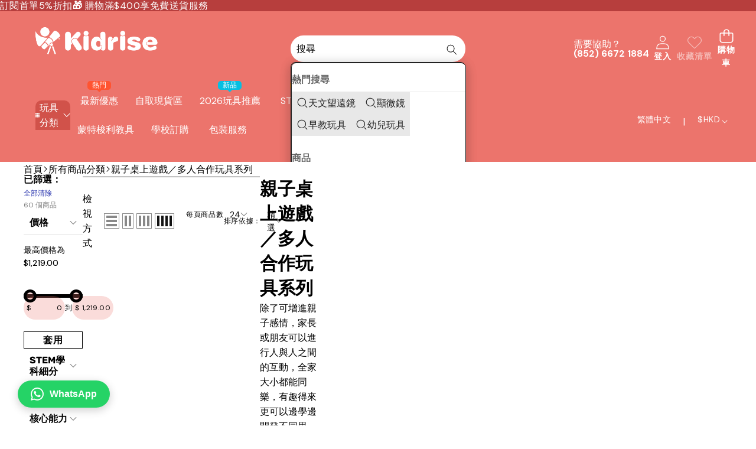

--- FILE ---
content_type: text/css
request_url: https://stemtoy.com.hk/cdn/shop/t/15/assets/component-calculator-shipping.css?v=22837489620315945671767051128
body_size: -29
content:
.haloCalculatorShipping{position:relative;margin:30px 0 12px;min-height:var(--free-shipping-min-height)}.haloCalculatorShipping .progress{position:relative;margin:0 0 10px;font-size:0;letter-spacing:0}.haloCalculatorShipping .progress.progress-hidden{display:none}.haloCalculatorShipping .progress .progress_shipping{height:var(--free-shipping-height);background-color:var(--free-shipping-bg);border-radius:var(--free-shipping-border-radius);border:0}.haloCalculatorShipping .progress .progress-meter{position:relative;display:block;width:100%;height:100%;font-size:calc(var(--font-body--size) + 2px);font-weight:var(--font-body--weight);letter-spacing:0;line-height:1;color:var(--free-shipping-color);animation:2s linear 0s infinite progress-bar-stripes;background-image:linear-gradient(45deg,rgba(255,255,255,.15) 25%,transparent 25%,transparent 50%,rgba(255,255,255,.15) 50%,rgba(255,255,255,.15) 75%,transparent 75%,transparent);background-size:40px 40px;transition:.9s linear;transition-property:width,background-color;border-radius:var(--free-shipping-border-radius)}.haloCalculatorShipping .progress .progress-meter .text{position:absolute;right:-20px;bottom:calc(var(--free-shipping-height) + 5px)}.haloCalculatorShipping .progress .progress-meter .circle-wrapper{position:absolute;right:calc((var(--free-shipping-height) + 6px) / -2);bottom:-3px;width:calc(var(--free-shipping-height) + 6px);height:calc(var(--free-shipping-height) + 6px);border-radius:var(--style-border-radius-50);background-color:#fff;border:3px solid var(--free-shipping-color)}.haloCalculatorShipping .progress .progress-meter:not(:has(>*)){background-image:none}.haloCalculatorShipping .progress.progress-free .progress_shipping{border-color:var(--free-shipping-bg-4)}.haloCalculatorShipping .progress.progress-30 .progress_shipping{border-color:var(--free-shipping-bg-1)}.haloCalculatorShipping .progress.progress-60 .progress_shipping{border-color:var(--free-shipping-bg-2)}.haloCalculatorShipping .progress.progress-100 .progress_shipping{border-color:var(--free_shipping_color3)}.haloCalculatorShipping .progress.progress-free .progress-meter{background-color:var(--free-shipping-bg-4)}.haloCalculatorShipping .progress.progress-30 .progress-meter{background-color:var(--free-shipping-bg-1)}.haloCalculatorShipping .progress.progress-60 .progress-meter{background-color:var(--free-shipping-bg-2)}.haloCalculatorShipping .progress.progress-100 .progress-meter{background-color:var(--free-shipping-bg-3)}.haloCalculatorShipping .message{font-size:var(--font-body--size);font-weight:var(--font-body--weight);letter-spacing:0;line-height:var(--font-body--line-height);color:var(--free-shipping-color);transition:color .35s ease-in-out}.haloCalculatorShipping .progress.progress-free+.message{color:var(--free-shipping-bg-4)}.haloCalculatorShipping .message .text{text-transform:capitalize}.halo-cart-sidebar .halo-sidebar-wrapper{padding-top:13px}.progress-truck-wrapper{position:absolute;right:calc(var(--free-shipping-height) * -1);bottom:calc(var(--free-shipping-height) - 2px)}.progress-truck-wrapper .icon-shipping-truck{fill:var(--free-shipping-bg);max-width:fit-content;width:calc(var(--free-shipping-height) * 3);height:calc(var(--free-shipping-height) * 3);transition:fill .35s ease-in-out}.haloCalculatorShipping .progress.progress-free .progress-meter .progress-truck-wrapper .icon-shipping-truck{fill:var(--free-shipping-bg-4);color:var(--free-shipping-bg-4)}.haloCalculatorShipping .progress.progress-30 .progress-meter .progress-truck-wrapper .icon-shipping-truck{fill:var(--free-shipping-bg-1);color:var(--free-shipping-bg-1)}.haloCalculatorShipping .progress.progress-60 .progress-meter .progress-truck-wrapper .icon-shipping-truck{fill:var(--free-shipping-bg-2);color:var(--free-shipping-bg-2)}.haloCalculatorShipping .progress.progress-100 .progress-meter .progress-truck-wrapper .icon-shipping-truck{fill:var(--free-shipping-bg-3);color:var(--free-shipping-bg-3)}.haloCalculatorShipping .progress-truck-wrapper .icon-shipping-truck .wheel{fill:#fff!important}
/*# sourceMappingURL=/cdn/shop/t/15/assets/component-calculator-shipping.css.map?v=22837489620315945671767051128 */


--- FILE ---
content_type: text/css
request_url: https://stemtoy.com.hk/cdn/shop/t/15/assets/component-facets.css?v=158612795003042730621767051129
body_size: 3491
content:
.mobile-facets__submenu{padding-inline:var(--facets-inner-padding-inline)}.mobile-facets__list{overflow-y:auto;max-height:50rem}.mobile-facets__list.facets-layout-list--swatch{max-height:35rem}.facet-filters,.facet-per-page{align-items:flex-start;display:flex}.facet-filters__label{display:block;color:rgb(var(--color-foreground-rgb) / var(--opacity-85));font-size:var(--font-size--sm);margin:0 2rem 0 0}.facet-filters__summary{display:flex;align-items:center;justify-content:space-between;font-size:var(--font-size--sm);cursor:pointer;height:4.5rem;padding:0 1.5rem;min-width:25rem;margin-top:2.4rem;border:.1rem solid rgb(var(--color-foreground-rgb) / var(--opacity-55))}.facet-filters__summary:after{position:static}.facet-filters__field{align-items:center;display:flex;flex-grow:1;justify-content:flex-end}.facet-filters__field .select{width:auto}.facet-filters__field .select:after,.facet-filters__field .select:before,.mobile-facets__sort .select:after,.mobile-facets__sort .select:before{content:none}.facet-filters__field .select__select,.mobile-facets__sort .select__select{border-radius:0;min-width:auto;min-height:auto;transition:none}.facet-filters button{margin-left:2.5rem}.facet-filters__sort{background-color:transparent;border:0;border-radius:0;font-size:var(--font-size, var(--font-size--sm));height:auto;margin:0;padding-inline:2rem}.facet-filters__sort+.icon-caret{right:0}@media screen and (forced-colors: active){.facet-filters__sort{border:none}}.facet-filters__sort{box-shadow:none;filter:none;transition:none}@media (hover: hover){.facet-filters__sort:hover{box-shadow:none;filter:none;transition:none}}.mobile-facets__sort .select__select:focus-visible{outline:.2rem solid rgb(var(--color-foreground-rgb) / var(--opacity-50));outline-offset:.3rem;box-shadow:0 0 0 .3rem var(--color-foreground),0 0 .5rem .4rem rgb(var(--color-foreground-rgb) / var(--opacity-30))}.mobile-facets__sort .select__select.focused{outline:.2rem solid rgb(var(--color-foreground-rgb) / var(--opacity-50));outline-offset:.3rem;box-shadow:0 0 0 .3rem var(--color-foreground),0 0 .5rem .4rem rgb(var(--color-foreground-rgb) / var(--opacity-30))}.facet-filters__sort:focus-visible{outline:.2rem solid rgb(var(--color-foreground-rgb) / var(--opacity-50));outline-offset:1rem;box-shadow:0 0 0 1rem var(--color-foreground),0 0 .2rem 1.2rem rgb(var(--color-foreground-rgb) / var(--opacity-30))}.facet-filters__sort.focused{outline:.2rem solid rgb(var(--color-foreground-rgb) / var(--opacity-50));outline-offset:1rem;box-shadow:0 0 0 1rem var(--color-foreground),0 0 .2rem 1.2rem rgb(var(--color-foreground-rgb) / var(--opacity-30))}.facet-filters__sort_item:before{content:"";position:absolute;top:50%;left:0;width:0;height:.01rem;background:var(--color-foreground);transform:translateY(-50%);transition:width var(--duration-default) ease}.facet-filters__sort_item.selected:before{width:1.3rem}.facet-filters__sort_item .facet-checkbox{transition:padding var(--duration-default) ease}.facet-filters__sort_item.selected .facet-checkbox{padding-left:2rem}@media (hover: hover){.facet-filters__sort_item:hover:before{width:1.3rem}.facet-filters__sort_item:hover .facet-checkbox{padding-left:2rem}}.facet-filters__sort_item:focus-within{outline:.2rem solid rgb(var(--color-foreground-rgb) / var(--opacity-50));outline-offset:.3rem;box-shadow:0 0 0 .3rem var(--color-foreground),0 0 .5rem .4rem rgb(var(--color-foreground-rgb) / var(--opacity-30))}.facets__form{gap:0 3.5rem}.facets__heading{margin:-1.5rem 0 0}.facets__reset{margin-left:auto}.facets__disclosure fieldset{padding:0;margin:0;border:0}.facets__disclosure[open] .facets__summary{color:var(--color-foreground)}.facets__disclosure[open] .facets__display,.facets__disclosure-vertical[open] .facets__display-vertical{animation:animateMenuOpen var(--duration-default) ease}@media (hover: hover){.facets__summary:hover{color:var(--color-foreground)}.facets__summary:hover .facets__summary-label{text-decoration:underline;text-underline-offset:.3rem}}.facets__and-helptext{color:rgb(var(--color-foreground-rgb) / var(--opacity-50));font-size:var(--font-size--2xs)}@media only screen and (min-width: 750px){.facets__and-helptext{font-size:var(--font-size--xs)}}.facets__disclosure .facets__and-helptext,.facets__disclosure-vertical .facets__and-helptext{display:none}.facets__disclosure[open] .facets__and-helptext,.facets__disclosure-vertical[open] .facets__and-helptext{display:block}.disclosure-has-popup[open]>.facets__summary:before{z-index:2}.facets__summary .icon-caret{right:0}.facets__display .cus-scrollbar{max-height:55rem}.facets__header{border-bottom:1px solid rgb(var(--color-foreground-rgb) / var(--opacity-20));padding:1.5rem 0rem;font-size:var(--font-size--sm)}.facets__header facet-remove{align-self:center;margin-left:auto}.facets__list{padding:.5rem 2rem}.facets-layout-grid{display:grid;grid-template-columns:repeat(3,minmax(0,1fr));text-align:center;padding:2rem 2.4rem}.facets-layout-list--swatch,.facets-layout-list--pill{--swatch-input--size: 2rem;display:flex;flex-wrap:wrap;gap:.8rem}.facets-layout-grid.facets-layout-grid{gap:1rem}.facets-layout-grid.facets__list--vertical{padding:1rem 0}.facets__item{display:flex;align-items:center}.facets--horizontal .facets__item.swatch-item{border:none}.facets--horizontal .facets-layout .swatch-item .input--primary:after{display:none}.facets--horizontal .swatch-input__input:active+.swatch-input__label,.facets--horizontal .swatch-input__input:checked+.swatch-input__label{border-color:transparent}.facets-layout-list:not(.facets-layout-list--swatch,.facets-layout-list--pill) input:focus~.facet-checkbox__text-label{text-decoration:underline}@media (hover: hover){.facets-layout-list:not(.facets-layout-list--swatch,.facets-layout-list--pill) .facets__label:hover .facet-checkbox__text-label{text-decoration:underline}}.facets-layout-list--swatch .swatch-input__input+.swatch-input__label{outline:0!important}.facets-layout-grid>*{align-items:flex-start}.facets-layout-grid .facets__label{display:flex;flex-direction:column;padding:0;height:100%;font-size:var(--font-size--xs)}.facets-layout-grid .facets__image-wrapper{display:block;position:relative;aspect-ratio:1 / 1;min-height:0;padding:.4rem}.facets__image{width:100%;height:100%;object-fit:contain}.facets-layout-grid--image .facets__label{outline-style:solid;outline-color:transparent;transition-property:outline-color,outline-width,box-shadow;transition-duration:var(--duration-short);transition-timing-function:ease}.facets-layout-grid--image .facet-checkbox__text{padding:.4rem}.facets-layout-grid--image .facets__label.active{outline-color:var(--color-foreground);outline-width:.1rem}@media (hover: hover){.facets-layout-grid--image .facets__label:hover{outline-color:rgb(var(--color-foreground-rgb) / var(--opacity-40));outline-width:.2rem}}.facets-layout-grid--image .facets__label:has(:focus-visible){outline-color:rgb(var(--color-foreground-rgb) / var(--opacity-50));outline-width:.2rem;box-shadow:0 0 3px 1px rgb(var(--color-foreground-rgb) / var(--opacity-25))}.facets-layout-grid--image .facets__label.active:has(:focus-visible){outline-color:var(--color-foreground);outline-width:.1rem;box-shadow:0 0 0 .3rem var(--color-foreground),0 0 0 .5rem rgb(var(--color-foreground-rgb) / var(--opacity-50)),0 0 .7rem .1rem rgb(var(--color-foreground-rgb) / var(--opacity-25))}.facets-layout-grid--image .facets__label.disabled{outline:none}.facets-layout-grid--image .facets__label.disabled .facets__image-wrapper{outline:.1rem solid var(--color-foreground)}.facets-layout-grid--image .facets__label.disabled .facets__image-wrapper:before{content:"";position:absolute;bottom:0;left:0;width:141.4%;height:.1rem;background-color:var(--color-foreground);transform:rotate(-45deg);transform-origin:left}.facets-layout-grid--image .facets__label.disabled .disabled-line{position:absolute;top:0;right:0;bottom:0;left:0;height:100%;width:100%;background:transparent;margin:0}.facets-layout-grid--image .facets__label.disabled .disabled-line line{stroke:var(--color-foreground);stroke-width:1}.list-menu__item label,.list-menu__item input[type=checkbox]{cursor:pointer}.facets__label.active,.facets__label:has(:focus-visible){color:var(--color-foreground)}@media (hover: hover){.facets__label:hover{color:var(--color-foreground)}}.facets-layout .facets__label.disabled{pointer-events:none}.facets-layout:not(.facets-layout-list--swatch,.facets-layout-list--pill,.facets-layout-grid--image) .facets__label.disabled{opacity:var(--opacity-40)}.facets-layout-grid--image .facets__label.disabled .facets__image-wrapper{opacity:var(--opacity-20)}:is(.facets-layout-list--swatch,.facets-layout-list--pill,.facets-layout-grid--image) .facets__label.disabled .facet-checkbox__text{opacity:var(--opacity-40)}.facets-layout-list--text input[type=checkbox]{position:absolute;opacity:var(--opacity-100);width:1.6rem;height:1.6rem;top:.7rem;left:-.4rem;z-index:-1;appearance:none;-webkit-appearance:none}.facets-layout-grid input[type=checkbox],.facets-layout-list--swatch input[type=checkbox],.facets-layout-list--pill input[type=checkbox]{position:absolute;top:0;right:0;bottom:0;left:0;z-index:1;margin:0;opacity:var(--opacity-0)}.facets-layout-list--swatch .facets__label,.facets-layout-list--pill .facets__label{display:flex;align-items:center;gap:.8rem}.facets-layout-list--pill .facets__label{border:1px solid rgb(var(--color-black-rgb) / var(--opacity-100))}.facets-layout-list--pill .facets__label:after{transform:scale(.8);opacity:var(--opacity-0);transition:background .3s ease,transform .3s ease,opacity .3s ease}@media (hover: hover){.facets-layout-list--pill .facets__label:hover:after{transform:scale(1);opacity:var(--opacity-100)}}.swatch-input-wrapper{display:flex}.facet-checkbox>svg,.facet-checkbox>.svg-wrapper{background:var(--color-background);margin-inline-end:1rem;flex-shrink:0}.facet-checkbox .svg-wrapper{visibility:hidden;position:absolute;left:.5rem;z-index:5;top:50%;width:1.1rem;height:.7rem;background-color:transparent;transform:translateY(-50%)}.facet-checkbox>input[type=checkbox]:checked~.svg-wrapper>.icon-checkmark{visibility:visible}@media screen and (forced-colors: active){.facet-checkbox>svg{background-color:inherit;border:.1rem solid var(--color-foreground)}.facet-checkbox>input[type=checkbox]:checked~.svg-wrapper>.icon-checkmark{border:none}}.facets__price{padding:2rem}.facets__price .field+.field-currency{margin-left:2rem}.facets__price .field{align-items:center}.facets__price .field-currency{align-self:center;margin-right:.6rem}.facets__price .field__label{left:1.5rem}button.facets__button{min-height:0;margin:0 0 0 .5rem;box-shadow:none;padding-top:1.4rem;padding-bottom:1.4rem}span.active-facets__button-inner{color:var(--color-foreground);box-shadow:0 0 0 .1rem var(--color-foreground);font-size:var(--font-size--3xs);min-height:0;min-width:0;padding:0;display:flex;align-items:center;font-weight:initial}span.active-facets__button-inner:before,span.active-facets__button-inner:after{display:none}.active-facets__button-wrapper *{font-size:var(--body-xs-font-size)}@media screen and (min-width: 1025px){.active-facets__button-wrapper *,span.active-facets__button-inner{font-size:var(--body-xs-font-size)}}@media screen and (max-width: 1024px){.active-facets__button-remove{padding:var(--padding-md) 0}.active-facets__button{padding:var(--padding-2xs) var(--padding-md)}span.active-facets__button-inner{padding-bottom:.1rem;padding-top:.1rem}.active-facets__button-wrapper{padding-top:0}}@media screen and (max-width: 749px){.active-facets__button,.active-facets__button-remove{padding:var(--padding-2xs)}}.active-facets__button--light .active-facets__button-inner{box-shadow:none;background-color:transparent}@media (hover: hover){.active-facets__button:hover .active-facets__button-inner,.active-facets__button--light:hover .active-facets__button-inner{box-shadow:none;background-color:transparent}}a.active-facets__button:focus-visible{outline:none;box-shadow:none}@media (forced-colors: active){a.active-facets__button:focus-visible{outline:transparent solid 1px}}a.active-facets__button.focused{outline:none;box-shadow:none}a.active-facets__button:focus-visible .active-facets__button-inner{box-shadow:0 0 0 .1rem rgb(var(--color-foreground-rgb) / var(--opacity-20)),0 0 0 .2rem var(--color-foreground),0 0 0 .4rem var(--color-foreground);outline:none}a.active-facets__button.focused .active-facets__button-inner{box-shadow:0 0 0 .1rem rgb(var(--color-foreground-rgb) / var(--opacity-20)),0 0 0 .2rem var(--color-foreground),0 0 0 .4rem var(--color-foreground);outline:none}.active-facets__button .svg-wrapper{align-self:center;flex-shrink:0;margin-left:var(--margin-xs);pointer-events:none;width:var(--icon-size-xs)}@media all and (min-width: 1025px){.active-facets__button .svg-wrapper{width:var(--icon-size-sm)}}.active-facets facet-remove:only-child{display:none}.facets-vertical .active-facets .active-facets-vertical-filter:only-child>facet-remove{display:none}.facets--vertical .button-show-more{padding-bottom:0;margin-top:0}.facets-vertical .active-facets-vertical-filter{display:flex;width:100%;justify-content:space-between}.facets-vertical .active-facets-vertical-filter .active-facets__button-wrapper{padding-top:0;display:flex;align-items:flex-start}.facets-vertical .active-facets__button{margin-top:0}.active-facets__button.disabled,.mobile-facets__clear.disabled{pointer-events:none}.mobile-facets{transition-property:opacity,background-color,transform;transition-duration:var(--duration-extra-long);transition-timing-function:var(--cubic-smooth)}#MainContent:has(.mobile-facets__wrapper .mobile-facets__disclosure.menu-opening){z-index:10}.mobile-facets__wrapper{margin-left:0}.mobile-facets__wrapper .disclosure-has-popup[open]>summary:before{height:100vh;z-index:3}.mobile-facets__inner{background:var(--color-background);width:calc(100% - 5rem);margin-left:auto;height:100%;overflow-y:auto;pointer-events:all;max-width:37.5rem;display:flex;flex-direction:column;border-width:0 0 0 .1rem;border-style:solid;border-color:rgb(var(--color-foreground-rgb) / var(--opacity-20));transition-property:transform,box-shadow;transition-duration:var(--duration-extra-long);transition-timing-function:var(--cubic-smooth)}.menu-opening .mobile-facets{background-color:rgb(18 18 18 / var(--opacity-35));pointer-events:visible}.menu-opening .mobile-facets__inner{transform:translate(0);box-shadow:#ffffff1a 0 .8rem 2.4rem,#fff3 0 1.6rem 5.6rem,#fff3 0 2.4rem 8rem}.js .disclosure-has-popup:not(.menu-opening) .mobile-facets__inner{transform:translate(100%)}.mobile-facets__header{padding:var(--padding-xs) var(--facets-inner-padding-inline)}.mobile-facets__header-inner{flex-grow:1}.mobile-facets__submenu .facets__priceblock .facets-price__range{margin-block-end:var(--margin-xl)}.mobile-facets__heading{margin:0}.mobile-facets__count{color:rgb(var(--color-foreground-rgb) / var(--opacity-70));font-size:var(--body-xs-font-size);margin:0;flex-grow:1}.mobile-facets__open-wrapper{display:inline-block}.mobile-facets__open{text-align:left;width:100%;padding-top:.5rem;padding-bottom:.5rem;display:flex;align-items:center;color:rgb(var(--color-primary-rgb) / var(--opacity-85))}.mobile-facets__open-label{transition:text-decoration var(--duration-short) ease}@media (hover: hover){.mobile-facets__open:hover{color:var(--color-primary)}.mobile-facets__open:hover line,.mobile-facets__open:hover circle{stroke:var(--color-primary)}.mobile-facets__open:hover .mobile-facets__open-label{text-decoration:underline;text-underline-offset:.3rem}}.mobile-facets__open>*+*{margin-left:1rem}.mobile-facets__open .svg-wrapper{width:var(--icon-size-lg);height:var(--icon-size-lg)}.mobile-facets__open line,.mobile-facets__open circle{stroke:rgb(var(--color-primary-rgb) / var(--opacity-85))}.mobile-facets__close{display:none;align-items:center;justify-content:center;position:fixed;top:.5rem;right:1rem;width:var(--size-44);height:var(--size-44);z-index:101;opacity:var(--opacity-0);transition:opacity var(--duration-short) ease}.mobile-facets__close .svg-wrapper{width:1.8rem}details.menu-opening .mobile-facets__close{display:flex;opacity:var(--opacity-100)}details.menu-opening .mobile-facets__close .svg-wrapper{margin:0}.mobile-facets__close-button{align-items:center;background-color:transparent;font-size:var(--font-size--sm);font:inherit;letter-spacing:inherit;margin-top:1.5rem;padding:1.2rem 2.6rem;text-decoration:none;display:grid;grid-template-columns:min-content 1fr;text-align:start}.mobile-facets__close-button>.facets__and-helptext{grid-column-start:2}.mobile-facets__close-button .icon-arrow{transform:rotate(180deg);margin-inline-end:1rem}.mobile-facets__main{padding:0 0 2.7rem;position:relative;z-index:1;flex-grow:1;display:flex;flex-direction:column;overflow-y:auto;row-gap:0}.mobile-facets__main .mobile-facets__summary>*{margin-bottom:0}.mobile-facets__main .list-menu__item{padding:0}.mobile-facets__main .blog-posts__sidebar-item{padding-inline:var(--padding-sm);margin-bottom:var(--margin-2xs)}.mobile-facets__main .blog-posts__sidebar-item summary{padding-block:var(--padding-lg);border-bottom:var(--style-border-width) solid var(--color-border)}.mobile-facets__details[open] .mobile-facets__arrow:has(.icon-caret){transform:rotate(180deg)}.mobile-facets__highlight{position:absolute;top:0;left:0;right:0;bottom:0;display:block;background-color:rgb(var(--color-foreground-rgb) / var(--opacity-4));opacity:var(--opacity-0);visibility:hidden}.mobile-facets__checkbox:checked+.mobile-facets__highlight{opacity:var(--opacity-100);visibility:visible}.mobile-facets__summary{padding:var(--facets-inner-padding-block-start) var(--facets-inner-padding-inline) 0;font-size:var(--font-size--sm);font-weight:var(--font-heading--weight);margin-bottom:.4rem}.mobile-facets__summary>*{padding-bottom:var(--facets-inner-padding-block-end);margin-bottom:var(--margin-xl);border-bottom:var(--style-border-width) solid var(--color-border);text-transform:var(--font-heading--case, var(--facet-label-transform))}.mobile-facets__summary .svg-wrapper{margin-left:auto;right:calc(var(--inputs-border-width) + .2rem)}.js details[open]>.mobile-facets__submenu{transition-property:opacity,background-color,transform;transition-duration:var(--duration-long);transition-timing-function:var(--cubic-smooth)}.js details[open].menu-opening>.mobile-facets__submenu{transform:translate(0);opacity:var(--opacity-100);visibility:visible}.js .menu-drawer__submenu .mobile-facets__submenu{overflow-y:auto}.mobile-facets__item{position:relative}input.mobile-facets__checkbox{border:0;width:1.6rem;height:1.6rem;position:absolute;left:2.1rem;top:1.2rem;z-index:0;appearance:none;-webkit-appearance:none}.mobile-facets__label{padding:.3rem 0;width:100%;transition:background-color .2s ease;word-break:break-word;display:flex}.swatch-item>.mobile-facets__label{padding:0}.facets-layout-list--pill .mobile-facets__label{padding:var(--padding-2xs) var(--padding-sm)}.mobile-facets__label>svg{position:relative;z-index:2;margin-right:1.2rem;flex-shrink:0}.mobile-facets__label .icon-checkmark{position:absolute;top:.8rem;left:.5rem;visibility:hidden;width:11px;height:9px;min-height:initial;min-width:initial}.mobile-facets__label>input[type=checkbox]:checked~.icon-checkmark{visibility:visible}.mobile-facets__summary .icon-caret{margin-left:auto;display:block}.mobile-facets__footer{border-top:.1rem solid rgb(var(--color-foreground-rgb) / var(--opacity-8));padding:2rem;bottom:-3rem;position:sticky;display:flex;z-index:2;margin-top:auto;background:var(--color-background)}.mobile-facets__footer>*+*{margin-left:1rem}.mobile-facets__footer>*{width:50%}.mobile-facets__sort{margin-bottom:0;display:flex;justify-content:space-between;text-transform:uppercase}.mobile-facets__sort label{position:relative;flex-shrink:0;top:.2rem}.mobile-facets__sort .select{width:auto}.mobile-facets__sort .select .icon-caret{right:0}.mobile-facets__sort .select__select{background-color:transparent;border-radius:0;box-shadow:none;filter:none;margin-inline:.5rem;padding-inline:.5rem 2rem;height:2.5rem}#ProductCount.loading{visibility:hidden}.product-count .loading__spinner{position:absolute;padding-top:.6rem;left:0;top:50%;transform:translateY(-50%);width:1.8rem}@media screen and (min-width: 750px) and (max-width: 1024px){.facets-vertical .active-facets__button{padding:1rem;margin-bottom:0;margin-left:-.5rem}.facets-vertical .active-facets__button-remove{padding:0 1rem 1rem}}@media screen and (min-width: 1025px){.facets-vertical{display:flex}.facets-wrap-vertical{border:none;padding-left:0}.facets__form-vertical{display:flex;flex-direction:column}.facets__disclosure-vertical{margin-right:0}.facets-vertical .facets__summary{padding-top:1.5rem;margin-bottom:0;padding-bottom:1.5rem}.facets__header-vertical{padding:1.5rem 0;font-size:var(--font-size--sm)}.facets-vertical .facets-wrapper{padding-right:3rem}.facets-vertical .facets-wrapper--no-filters{display:none}.facets-vertical .product-grid-container{width:100%}.facets-vertical .active-facets__button-wrapper{margin-bottom:2rem}.facets-vertical .facets__price{padding:.5rem .5rem .5rem 0}.facets-vertical .facets__price .field:last-of-type{margin-left:1rem}.facets-vertical .active-facets__button{margin-bottom:1.5rem}.facets-vertical .facet-checkbox input[type=checkbox]{z-index:0}.facets-vertical .active-facets facet-remove:last-of-type{margin-bottom:var(--margin-sm)}.facets-vertical .active-facets{margin:0;align-items:flex-start}.facets-container-drawer{display:flex;flex-flow:row wrap;align-items:center;column-gap:0}.facets-container-drawer .mobile-facets__wrapper{margin-right:2rem;flex-grow:1}.facets-container-drawer .facets-pill{width:100%}.facets-container-drawer .facets__form{display:block}}body:not(.firefox) .facets-price__range:after,body:not(.firefox) .facets-price__range:before{content:"";position:absolute;top:1.7rem;height:.6rem;background:#ddd;z-index:1}.facets-price__range:after{left:0;width:var(--left-space, 0)}.facets-price__range:before{right:0;width:var(--right-space, 0)}.filter__price_change{position:absolute;left:0;top:auto;bottom:0;width:100%;margin:0;padding:0;height:0;border:none;background:transparent;outline:none;-webkit-appearance:none;appearance:none}.filter__price_change::-webkit-slider-thumb{position:relative;z-index:2;box-shadow:none;height:2.2rem;width:2.2rem;min-height:2.2rem;min-width:2.2rem;border-radius:var(--style-border-radius-50);background:var(--color-input-background);cursor:pointer;-webkit-appearance:none;margin-top:-.8rem;border:5px solid var(--color-input-border)}.filter__price_change::-ms-thumb{position:relative;z-index:2;box-shadow:none;height:2.2rem;width:2.2rem;min-height:2.2rem;min-width:2.2rem;border-radius:var(--style-border-radius-50);background:var(--color-input-background);cursor:pointer;-webkit-appearance:none;margin-top:-.8rem;border:5px solid var(--color-input-border)}.filter__price_change::-webkit-slider-runnable-track{width:100%;height:.6rem;cursor:pointer;animation:.2s;background:var(--color-input-border);border-radius:1px;box-shadow:none;border:none}.filter__price_change::-ms-track{width:100%;height:.6rem;cursor:pointer;animation:.2s;background:var(--color-input-background);border-radius:1px;box-shadow:none;border:none}.filter__price_change::-ms-fill-lower,.filter__price_change::-ms-fill-upper{background:var(--color-input-background);border-radius:.1rem;box-shadow:none;border:none}
/*# sourceMappingURL=/cdn/shop/t/15/assets/component-facets.css.map?v=158612795003042730621767051129 */


--- FILE ---
content_type: text/css
request_url: https://stemtoy.com.hk/cdn/shop/t/15/assets/component-swatch-input.css?v=135803454783854785821767051129
body_size: -107
content:
.swatch-input__input+.swatch-input__label{--swatch-input--border-radius: var(--swatch--border-radius);display:inline-block;max-width:100%;border-radius:var(--swatch-input--border-radius);cursor:pointer;outline-offset:.2rem;outline-color:transparent;outline-style:solid;transition-property:outline-color,outline-width,box-shadow;transition-duration:var(--duration-short);transition-timing-function:ease;forced-color-adjust:none}.swatch-input__input:active+.swatch-input__label,.swatch-input__input:checked+.swatch-input__label{outline:.1rem solid var(--color-foreground);border:.1rem solid var(--color-foreground)}.swatch-input__input:focus-visible+.swatch-input__label{outline:.2rem solid rgb(var(--color-foreground-rgb) / var(--opacity-50));box-shadow:0 0 0 .2rem var(--color-foreground),0 0 .1rem .5rem rgb(var(--color-foreground-rgb) / var(--opacity-25))}.swatch-input__input:active:focus-visible+.swatch-input__label,.swatch-input__input:checked:focus-visible+.swatch-input__label{outline:.1rem solid var(--color-foreground);box-shadow:0 0 0 .2rem var(--color-foreground),0 0 .1rem .4rem rgb(var(--color-foreground-rgb) / var(--opacity-25))}.swatch-input__input.visually-disabled:not(:active):not(:checked)+.swatch-input__label{transition:none}@media (hover: hover){.swatch-input__input.visually-disabled:not(:active):not(:checked)+.swatch-input__label:hover{outline:none}}.swatch-input__input:disabled+.swatch-input__label{pointer-events:none}.swatch-input__input:disabled+.swatch-input__label>.swatch,.swatch-input__input.visually-disabled+.swatch-input__label>.swatch{position:relative;overflow:hidden}.swatch-input__input:disabled+.swatch-input__label>.swatch,.swatch-input__input.visually-disabled+.swatch-input__label>.swatch{opacity:var(--opacity-40)}.swatch-input__input:disabled+.swatch-input__label>.swatch:after,.swatch-input__input.visually-disabled+.swatch-input__label>.swatch:after{--diagonal--size: calc(var(--swatch-input--size) * 1.414);--crossed-line--size: .1rem;content:"";position:absolute;bottom:calc(var(--crossed-line--size) * -.5);left:0;width:var(--diagonal--size);height:var(--crossed-line--size);background-color:var(--color-foreground);transform:rotate(-45deg);transform-origin:left}
/*# sourceMappingURL=/cdn/shop/t/15/assets/component-swatch-input.css.map?v=135803454783854785821767051129 */


--- FILE ---
content_type: text/javascript
request_url: https://stemtoy.com.hk/cdn/shop/t/15/assets/multitasking-bar.js?v=61302056406271940871767051132
body_size: 305
content:
class MultitaskingBar extends HTMLElement{constructor(){super(),this.resizeObserver=null}connectedCallback(){this.setInitLayout(),this.init()}disconnectedCallback(){window.removeEventListener("scroll",this.handleScroll),this.resizeObserver&&(this.resizeObserver.disconnect(),this.resizeObserver=null)}init(){this.buttonToggle=this.querySelectorAll(".multi-t__button"),this.onBodyClick=this.handleBodyClick.bind(this),this.querySelector(".button__back-to-top")&&(this.backToTopButton=this.querySelector(".button__back-to-top"),this.backToTopInnerButton=this.querySelector(".button__back-to-top .multi-t__button"),this.updateScrollTopHeight(),this.handleScroll=this.throttleScroll.bind(this),this.setupResizeObserver(),window.addEventListener("scroll",this.handleScroll)),this.buttonToggle?.forEach(button=>{button.addEventListener("click",this.open.bind(this))}),[".drawer__close",'[id^="Drawer-Overlay-"]'].forEach(selector=>{this.querySelector(selector)?.addEventListener("click",this.close.bind(this))})}updateScrollTopHeight(){const target=this.backToTopInnerButton||this.querySelector(".button__back-to-top .multi-t__button");if(target){const height=target.offsetHeight;height>0&&(this.scrollTopHeight=height)}}setupResizeObserver(){!this.backToTopButton||typeof ResizeObserver>"u"||(this.resizeObserver=new ResizeObserver(entries=>{for(const entry of entries){const{height}=entry.contentRect;height>0&&(this.scrollTopHeight=height,this.onScroll())}}),this.resizeObserver.observe(this.backToTopInnerButton||this.backToTopButton))}setInitLayout(){this.querySelectorAll(".target-block")[0].classList.add("active"),this.querySelectorAll(".target-block").forEach((button,index)=>{button.setAttribute("data-index",index+1)})}open(event){this.buttonToggle?.forEach(button=>{button!=event.currentTarget?(button.closest(".target-block")?.classList.remove("active"),button.closest(".target-block").querySelector(".multi-t__wrapper")?.classList.remove("active")):(this.activeFirst=this.querySelector(".target-block:first-child"),button.closest(".target-block").classList.contains("active")&&!this.activeFirst.classList.contains("active")?(this.querySelectorAll(".target-block").forEach(button2=>{button2.classList.remove("active")}),this.activeFirst.classList.add("active")):this.activeFirst.classList.remove("active"))});const targetBlock=event.currentTarget.closest(".target-block"),_target=event.currentTarget.dataset.target;if(targetBlock){if(targetBlock.classList.toggle("active"),_target==="multitasking-social-media")targetBlock.querySelector(".multi-t__wrapper")?.classList.toggle("active");else if(_target==="back-to-top")return window.scroll({top:0,behavior:"smooth"}),!1}document.body.addEventListener("click",this.onBodyClick)}close(){this.querySelectorAll(".target-block.active").forEach(button=>{button.classList.remove("active"),button.querySelector(".multi-t__wrapper")?.classList.remove("active"),this.querySelector(".target-block:first-child").classList.add("active")}),document.body.removeEventListener("click",this.onBodyClick)}handleBodyClick(event){const target=event.target;!this.contains(target)&&target!==document.getElementsByClassName("popup__inner")&&!target.closest(".popup__inner")&&this.close()}throttleScroll(){this.isScrolling||window.requestAnimationFrame(()=>{this.onScroll(),this.isScrolling=!1}),this.isScrolling=!0}onScroll(){const backToTopButton=this.backToTopButton||this.querySelector(".button__back-to-top"),firstTargetBlock=this.querySelector(".target-block:first-child");if(window.pageYOffset<=300)backToTopButton.classList.add("hide"),!this.querySelector(".button__back-to-top:first-child")&&backToTopButton.classList.contains("active")&&(backToTopButton.classList.remove("active"),firstTargetBlock?.classList.add("active")),backToTopButton.style.setProperty("--h-cus","0px");else{backToTopButton.classList.remove("hide");const heightValue=this.scrollTopHeight||backToTopButton.offsetHeight||0;backToTopButton.style.setProperty("--h-cus",`${heightValue}px`)}}}customElements.get("multitasking-bar")||customElements.define("multitasking-bar",MultitaskingBar);
//# sourceMappingURL=/cdn/shop/t/15/assets/multitasking-bar.js.map?v=61302056406271940871767051132


--- FILE ---
content_type: text/javascript
request_url: https://stemtoy.com.hk/cdn/shop/t/15/assets/animations.js?v=62449766046873123401767051128
body_size: -629
content:
//# sourceMappingURL=/cdn/shop/t/15/assets/animations.js.map?v=62449766046873123401767051128


--- FILE ---
content_type: text/javascript
request_url: https://stemtoy.com.hk/cdn/shop/t/15/assets/quick-order-list.js?v=56221419341783868991767051132
body_size: 2604
content:
customElements.get("quick-order-list-remove-button")||customElements.define("quick-order-list-remove-button",class extends BulkAdd{constructor(){super(),this.addEventListener("click",event=>{event.preventDefault(),this.startQueue(this.dataset.index,0)})}}),customElements.get("quick-order-list-remove-all-button")||customElements.define("quick-order-list-remove-all-button",class extends HTMLElement{constructor(){super(),this.quickOrderList=this.closest("quick-order-list");const allVariants=this.quickOrderList.querySelectorAll("[data-quantity-variant-id]"),items={};let hasVariantsInCart=!1;allVariants.forEach(variant=>{parseInt(variant.dataset.cartQuantity)>0&&(hasVariantsInCart=!0,items[parseInt(variant.dataset.quantityVariantId)]=0)}),hasVariantsInCart||this.classList.add("hidden"),this.actions={confirm:"confirm",remove:"remove",cancel:"cancel"},this.addEventListener("click",event=>{event.preventDefault(),this.dataset.action===this.actions.confirm?this.toggleConfirmation(!1,!0):this.dataset.action===this.actions.remove?(this.quickOrderList.updateMultipleQty(items),this.toggleConfirmation(!0,!1)):this.dataset.action===this.actions.cancel&&this.toggleConfirmation(!0,!1)})}toggleConfirmation(showConfirmation,showInfo){this.quickOrderList.querySelector(".quick-order-list-total__confirmation").classList.toggle("hidden",showConfirmation),this.quickOrderList.querySelector(".quick-order-list-total__info").classList.toggle("hidden",showInfo)}}),customElements.get("quick-order-list")||customElements.define("quick-order-list",class extends BulkAdd{constructor(){super(),this.cart=document.querySelector("cart-drawer"),this.quickOrderListId=`quick-order-list-${this.dataset.productId}`,this.defineInputsAndQuickOrderTable(),this.variantItemStatusElement=document.getElementById("shopping-cart-variant-item-status");const form=this.querySelector("form");this.inputFieldHeight=this.querySelector(".variant-item__quantity-wrapper").offsetHeight,this.isListInsideModal=document.querySelector(".quick-add-bulk"),this.stickyHeaderElement=document.querySelector("header-component"),this.getTableHead(),this.getTotalBar(),this.stickyHeaderElement&&(this.stickyHeader={height:this.stickyHeaderElement.offsetHeight,type:`${this.stickyHeaderElement.getAttribute("data-sticky-type")}`}),this.getTotalBar()&&(this.totalBarPosition=window.innerHeight-this.getTotalBar().offsetHeight,window.addEventListener("resize",()=>{this.totalBarPosition=window.innerHeight-this.getTotalBar().offsetHeight,this.stickyHeader.height=this.stickyHeaderElement?this.stickyHeaderElement.offsetHeight:0}));const pageParams=new URLSearchParams(window.location.search);window.pageNumber=decodeURIComponent(pageParams.get("page")||""),form.addEventListener("submit",this.onSubmit.bind(this)),this.addMultipleDebounce()}cartUpdateUnsubscriber=void 0;onSubmit(event){event.preventDefault()}connectedCallback(){this.cartUpdateUnsubscriber=subscribe(PUB_SUB_EVENTS.cartUpdate,event=>{const variantIds=[];this.querySelectorAll(".variant-item").forEach(item=>{variantIds.push(parseInt(item.dataset.variantId))}),event.source!==this.quickOrderListId&&this.refresh().then(()=>{this.defineInputsAndQuickOrderTable(),this.addMultipleDebounce()})}),this.sectionId=this.dataset.section}disconnectedCallback(){this.cartUpdateUnsubscriber?.()}defineInputsAndQuickOrderTable(){this.allInputsArray=Array.from(this.querySelectorAll('input[type="number"]')),this.quickOrderListTable=this.querySelector(".quick-order-list__table"),this.quickOrderListTable.addEventListener("focusin",this.switchVariants.bind(this))}onChange(event){const inputValue=parseInt(event.target.value);this.cleanErrorMessageOnType(event),inputValue==0?this.startQueue(event.target.dataset.index,inputValue):this.validateQuantity(event)}cleanErrorMessageOnType(event){event.target.addEventListener("keydown",()=>{event.target.setCustomValidity(" "),event.target.reportValidity()})}validateInput(target){return target.max?parseInt(target.value)==0||parseInt(target.value)>=parseInt(target.dataset.min)&&parseInt(target.value)<=parseInt(target.max)&&parseInt(target.value)%parseInt(target.step)==0:parseInt(target.value)==0||parseInt(target.value)>=parseInt(target.dataset.min)&&parseInt(target.value)%parseInt(target.step)==0}refresh(){return new Promise((resolve,reject)=>{fetch(`${this.dataset.url}?section_id=${this.sectionId}`).then(response=>response.text()).then(responseText=>{const sourceQty=new DOMParser().parseFromString(responseText,"text/html").querySelector(`#${this.quickOrderListId}`);sourceQty&&(this.innerHTML=sourceQty.innerHTML),resolve()}).catch(e=>{console.error(e),reject(e)})})}getSectionsToRender(){return[{id:this.quickOrderListId,section:document.getElementById(this.quickOrderListId).dataset.section,selector:`#${this.quickOrderListId} .js-contents`},{id:"cart-icon-bubble",section:"cart-icon-bubble",selector:".shopify-section"},{id:`quick-order-list-live-region-text-${this.dataset.productId}`,section:"cart-live-region-text",selector:".shopify-section"},{id:`quick-order-list-total-${this.dataset.productId}-${this.dataset.section}`,section:document.getElementById(this.quickOrderListId).dataset.section,selector:`#${this.quickOrderListId} .quick-order-list__total`},{id:"CartDrawer",selector:"#CartDrawer",section:"cart-drawer"}]}addMultipleDebounce(){this.querySelectorAll("quantity-input").forEach(qty=>{const debouncedOnChange=theme.utils.debounce(event=>{this.onChange(event)},100);qty.addEventListener("change",debouncedOnChange.bind(this))})}renderSections(parsedState,ids){this.ids.push(ids),this.queue.filter(element=>ids.includes(element.id)).length===0&&(this.getSectionsToRender().forEach(section=>{const sectionElement=document.getElementById(section.id);sectionElement&&sectionElement.parentElement&&sectionElement.parentElement.classList.contains("drawer")&&(parsedState.items.length>0?sectionElement.parentElement.classList.remove("is-empty"):sectionElement.parentElement.classList.add("is-empty"),setTimeout(()=>{document.querySelector("#CartDrawer-Overlay").addEventListener("click",this.cart.close.bind(this.cart))}));const elementToReplace=sectionElement&&sectionElement.querySelector(section.selector)?sectionElement.querySelector(section.selector):sectionElement;elementToReplace&&(section.selector===`#${this.quickOrderListId} .js-contents`&&this.ids.length>0?this.ids.flat().forEach(i=>{elementToReplace.querySelector(`#Variant-${i}`).innerHTML=this.getSectionInnerHTML(parsedState.sections[section.section],`#Variant-${i}`)}):elementToReplace.innerHTML=this.getSectionInnerHTML(parsedState.sections[section.section],section.selector))}),this.defineInputsAndQuickOrderTable(),this.addMultipleDebounce(),this.ids=[])}getTableHead(){return document.querySelector(".quick-order-list__table thead")}getTotalBar(){return this.querySelector(".quick-order-list__total")}scrollQuickOrderListTable(){const inputTopBorder=this.variantListInput.getBoundingClientRect().top,inputBottomBorder=this.variantListInput.getBoundingClientRect().bottom;if(this.isListInsideModal){const totalBarCrossesInput=inputBottomBorder>this.getTotalBar().getBoundingClientRect().top,tableHeadCrossesInput=inputTopBorder<this.getTableHead().getBoundingClientRect().bottom;(totalBarCrossesInput||tableHeadCrossesInput)&&this.scrollToCenter()}else{const stickyHeaderBottomBorder=this.stickyHeaderElement&&this.stickyHeaderElement.getBoundingClientRect().bottom,totalBarCrossesInput=inputBottomBorder>this.totalBarPosition,inputOutsideOfViewPort=inputBottomBorder<this.inputFieldHeight,stickyHeaderCrossesInput=this.stickyHeaderElement&&this.stickyHeader.type!=="on-scroll-up"&&this.stickyHeader.height>inputTopBorder,stickyHeaderScrollupCrossesInput=this.stickyHeaderElement&&this.stickyHeader.type==="on-scroll-up"&&this.stickyHeader.height>inputTopBorder&&stickyHeaderBottomBorder>0;(totalBarCrossesInput||inputOutsideOfViewPort||stickyHeaderCrossesInput||stickyHeaderScrollupCrossesInput)&&this.scrollToCenter()}}scrollToCenter(){this.variantListInput.scrollIntoView({block:"center",behavior:"smooth"})}switchVariants(event){event.target.tagName==="INPUT"&&(this.variantListInput=event.target,this.variantListInput.select(),this.allInputsArray.length!==1?(this.variantListInput.addEventListener("keydown",e=>{if(e.key==="Enter"&&(e.preventDefault(),e.target.blur(),this.validateInput(e.target))){const currentIndex=this.allInputsArray.indexOf(e.target);if(this.lastKey=e.shiftKey,e.shiftKey){const previousIndex=currentIndex-1,previousVariant=this.allInputsArray[previousIndex]||this.allInputsArray[this.allInputsArray.length-1];this.lastElement=previousVariant.dataset.index,previousVariant.select()}else{const nextIndex=currentIndex+1;(this.allInputsArray[nextIndex]||this.allInputsArray[0]).select()}}}),this.scrollQuickOrderListTable()):this.variantListInput.addEventListener("keydown",e=>{e.key==="Enter"&&(e.preventDefault(),e.target.blur())}))}updateMultipleQty(items){this.querySelector(".variant-remove-total .loading__spinner")?.classList.remove("hidden");const ids=Object.keys(items),body=JSON.stringify({updates:items,sections:this.getSectionsToRender().map(section=>section.section),sections_url:this.dataset.url});this.updateMessage(),this.setErrorMessage(),fetch(`${routes.cart_update_url}`,{...fetchConfig(),body}).then(response=>response.text()).then(state=>{const parsedState=JSON.parse(state);this.renderSections(parsedState,ids),publish(PUB_SUB_EVENTS.cartUpdate,{source:this.quickOrderListId,cartData:parsedState})}).catch(()=>{this.setErrorMessage(window.cartStrings.error)}).finally(()=>{this.querySelector(".variant-remove-total .loading__spinner")?.classList.add("hidden"),this.requestStarted=!1})}setErrorMessage(message=null){this.errorMessageTemplate=this.errorMessageTemplate??document.getElementById(`QuickOrderListErrorTemplate-${this.dataset.productId}`).cloneNode(!0),document.querySelectorAll(".quick-order-list-error").forEach(errorElement=>{if(errorElement.innerHTML="",!message)return;const updatedMessageElement=this.errorMessageTemplate.cloneNode(!0);updatedMessageElement.content.querySelector(".quick-order-list-error-message").innerText=message,errorElement.appendChild(updatedMessageElement.content)})}updateMessage(quantity=null){const messages=this.querySelectorAll(".quick-order-list__message-text"),icons=this.querySelectorAll(".quick-order-list__message-icon");if(quantity===null||isNaN(quantity)){messages.forEach(message=>message.innerHTML=""),icons.forEach(icon=>icon.classList.add("hidden"));return}const isQuantityNegative=quantity<0,absQuantity=Math.abs(quantity),textTemplate=isQuantityNegative?absQuantity===1?window.quickOrderListStrings.itemRemoved:window.quickOrderListStrings.itemsRemoved:quantity===1?window.quickOrderListStrings.itemAdded:window.quickOrderListStrings.itemsAdded;messages.forEach(msg=>msg.innerHTML=textTemplate.replace("[quantity]",absQuantity)),isQuantityNegative||icons.forEach(i=>i.classList.remove("hidden"))}updateError(updatedValue,id){let message="";typeof updatedValue>"u"?message=window.cartStrings.error:message=window.cartStrings.quantityError.replace("[quantity]",updatedValue),this.updateLiveRegions(id,message)}cleanErrors(id){}updateLiveRegions(id,message){const variantItemErrorDesktop=document.getElementById(`Quick-order-list-item-error-desktop-${id}`),variantItemErrorMobile=document.getElementById(`Quick-order-list-item-error-mobile-${id}`);variantItemErrorDesktop&&(variantItemErrorDesktop.querySelector(".variant-item__error-text").innerHTML=message,variantItemErrorDesktop.closest("tr").classList.remove("hidden")),variantItemErrorMobile&&(variantItemErrorMobile.querySelector(".variant-item__error-text").innerHTML=message),this.variantItemStatusElement.setAttribute("aria-hidden",!0);const cartStatus=document.getElementById("quick-order-list-live-region-text");cartStatus.setAttribute("aria-hidden",!1),setTimeout(()=>{cartStatus.setAttribute("aria-hidden",!0)},1e3)}toggleLoading(id,enable){const quickOrderListItems=this.querySelectorAll(`#Variant-${id} .loading__spinner`),quickOrderListItem=this.querySelector(`#Variant-${id}`);enable?(quickOrderListItem.classList.add("quick-order-list__container--disabled"),[...quickOrderListItems].forEach(overlay=>overlay.classList.remove("hidden")),this.variantItemStatusElement.setAttribute("aria-hidden",!1)):(quickOrderListItem.classList.remove("quick-order-list__container--disabled"),quickOrderListItems.forEach(overlay=>overlay.classList.add("hidden")))}}),customElements.get("bulk-modal")||customElements.define("bulk-modal",class extends ModalDialog{constructor(){super(),this.modalContent=this.querySelector("#QuickBulkModal")}hide(preventFocus=!1){setTimeout(()=>this.modalContent.innerHTML="",500),preventFocus&&(this.openedBy=null),super.hide()}show(opener){opener.setAttribute("aria-disabled",!0),opener.classList.add("loading"),opener.querySelector(".loading__spinner").classList.remove("hidden");const productUrl=opener.getAttribute("data-product-url").split("?")[0];fetch(`${productUrl}?section_id=bulk-quick-order-list`).then(response=>response.text()).then(responseText=>{const productElement=new DOMParser().parseFromString(responseText,"text/html").querySelector("bulk-quick-order-list");HTMLUpdateUtility.setInnerHTML(this.modalContent,productElement.outerHTML),super.show(opener)}).finally(()=>{opener.removeAttribute("aria-disabled"),opener.classList.remove("loading"),opener.querySelector(".loading__spinner").classList.add("hidden")})}});
//# sourceMappingURL=/cdn/shop/t/15/assets/quick-order-list.js.map?v=56221419341783868991767051132


--- FILE ---
content_type: text/javascript
request_url: https://stemtoy.com.hk/cdn/shop/t/15/assets/before-you-leave.js?v=80582409970070907851767051128
body_size: 165
content:
class BeforeYouLeave extends HTMLElement{constructor(){super(),this.popup=this.querySelector(".modal--popup"),this.expiresMinutes=Number(this.dataset.expireMinutes)||0,this.timeToShow=this.expiresMinutes*60*1e3,this.overlay=this.querySelector('[id^="Modal-Overlay-"]'),this.content=this.querySelector(".popup__inner"),this.idleTimer=null,this.boundReset=this.resetTimer.bind(this),this.boundCheck=this.checkIdle.bind(this),this.querySelector(".popup__close")?.addEventListener("click",()=>this.setClosePopup()),this.overlay?.addEventListener("click",()=>this.setClosePopup()),Shopify.designMode&&(document.addEventListener("shopify:section:select",e=>{e.target.matches(".section-before-you-leave")&&this.setOpenPopup()}),document.addEventListener("shopify:section:deselect",e=>{e.target.matches(".section-before-you-leave")&&this.setClosePopup()}))}connectedCallback(){this.popup&&(Shopify.designMode||(["mousemove","keydown","scroll"].forEach(evt=>document.addEventListener(evt,this.boundReset)),this.startIdleTimer()))}disconnectedCallback(){Shopify.designMode||(["mousemove","keydown","scroll"].forEach(evt=>document.removeEventListener(evt,this.boundReset)),clearTimeout(this.idleTimer))}startIdleTimer(){clearTimeout(this.idleTimer),this.idleTimer=setTimeout(this.boundCheck,this.timeToShow)}resetTimer(){clearTimeout(this.idleTimer),this.startIdleTimer()}checkIdle(){document.body.classList.contains("overflow-hidden")||this.setOpenPopup()}setOpenPopup(){this.popup&&(this.popup.setAttribute("open","true"),this.animateOpen(),document.body.classList.add("overflow-hidden"),document.documentElement.setAttribute("scroll-lock",""))}setClosePopup(){this.popup&&(this.animateClose(),this.startIdleTimer(),setTimeout(()=>{this.popup.removeAttribute("open"),document.body.classList.remove("overflow-hidden"),document.documentElement.removeAttribute("scroll-lock")},100))}animateOpen(){Motion.timeline([[this.content,{opacity:[0,1],transform:["translate(-50%, -40%)","translate(-50%, -50%)"]},{duration:.3,at:"-0.15"}]]).finished}animateClose(){Motion.timeline([[this.content,{opacity:[1,0],transform:["translate(-50%, -50%)","translate(-50%, -40%)"]},{duration:.2}]]).finished}}customElements.get("before-you-leave")||customElements.define("before-you-leave",BeforeYouLeave);class CopyCode extends HTMLElement{constructor(){super(),this.button=this.querySelector("button"),this.tooltip=this.querySelector(".tooltip"),this.resetTooltipTimer=null,this.input=this.querySelector("input"),this.resetInputTimer=null}connectedCallback(){this.button&&this.button.addEventListener("click",this.copyCode.bind(this))}copyCode(){console.log("copyCode");const text=this.getAttribute("data-text");text&&(navigator.clipboard&&navigator.clipboard.writeText(text),this.showSuccess())}showSuccess(){const defaultMessage=window.theme?.strings?.copy||"Copy",defaultInputValue=this.input?.value??"";this.tooltip&&this.tooltip.dataset.success_message&&(this.tooltip.textContent=this.tooltip.dataset.success_message,clearTimeout(this.resetTooltipTimer),this.resetTooltipTimer=setTimeout(()=>{this.tooltip.textContent=defaultMessage},1500)),this.input&&(this.input.value="Copied!",clearTimeout(this.resetInputTimer),this.resetInputTimer=setTimeout(()=>{this.input.value=defaultInputValue},1500)),this.classList.add("copied"),setTimeout(()=>{this.classList.remove("copied")},1500)}}customElements.get("copy-code")||customElements.define("copy-code",CopyCode);
//# sourceMappingURL=/cdn/shop/t/15/assets/before-you-leave.js.map?v=80582409970070907851767051128


--- FILE ---
content_type: text/javascript
request_url: https://stemtoy.com.hk/cdn/shop/t/15/assets/countdown.js?v=50308607292380154501767051129
body_size: 37
content:
(function(){const countdownTimers=new WeakMap;function initCountDownForElement(countdown){if(!countdown||countdownTimers.has(countdown))return;const countdownAttr=countdown.dataset.countdown;if(!countdownAttr)return;const countDownDate=new Date(countdownAttr).getTime();if(isNaN(countDownDate))return;const day=window.countdown&&window.countdown.day?window.countdown.day:"d";function updateCountdown(){const now=Date.now(),distance=countDownDate-now;if(distance<0){clearInterval(timer),countdownTimers.delete(countdown),countdown.parentNode&&countdown.remove();return}const d=Math.floor(distance/(1e3*60*60*24)),h=Math.floor(distance%(1e3*60*60*24)/(1e3*60*60)),m=Math.floor(distance%(1e3*60*60)/(1e3*60)),s=Math.floor(distance%(1e3*60)/1e3);if(countdown.classList.contains("product-countdown")){const bar=countdown.querySelector(".product-countdown-bar");bar&&(bar.innerHTML=`
            <span class="product-countdown-num"><span>${d}</span></span>
            <span class="divider">:</span>
            <span class="product-countdown-num"><span>${h}</span></span>
            <span class="divider">:</span>
            <span class="product-countdown-num"><span>${m}</span></span>
            <span class="divider">:</span>
            <span class="product-countdown-num"><span>${s}</span></span>
          `)}else countdown.innerHTML=`
          <span class="num">${d}<span>${day}</span></span>
          <span class="num">${h}<span class="icon">:</span></span>
          <span class="num">${m}<span class="icon">:</span></span>
          <span class="num">${s}</span>
        `;countdown.classList.add("is_show")}updateCountdown();const timer=setInterval(updateCountdown,1e3);countdownTimers.set(countdown,timer)}function destroyCountDownForElement(countdown){const timer=countdownTimers.get(countdown);timer&&(clearInterval(timer),countdownTimers.delete(countdown))}function initializeCountdownsInScope(scope){const countdowns=(scope||document).querySelectorAll(".card__countdown [data-countdown-id]");countdowns.length>0&&countdowns.forEach(initCountDownForElement)}document.addEventListener("DOMContentLoaded",()=>{initializeCountdownsInScope(document),new MutationObserver(mutationsList=>{mutationsList.forEach(mutation=>{mutation.addedNodes&&mutation.addedNodes.forEach(node=>{if(node.nodeType===1){node.matches&&node.matches(".card__countdown [data-countdown-id]")&&initCountDownForElement(node);const foundCountdowns=node.querySelectorAll&&node.querySelectorAll(".card__countdown [data-countdown-id]");foundCountdowns&&foundCountdowns.length>0&&foundCountdowns.forEach(initCountDownForElement)}}),mutation.removedNodes&&mutation.removedNodes.forEach(node=>{if(node.nodeType===1){node.matches&&node.matches(".card__countdown [data-countdown-id]")&&destroyCountDownForElement(node);const foundCountdowns=node.querySelectorAll&&node.querySelectorAll(".card__countdown [data-countdown-id]");foundCountdowns&&foundCountdowns.length>0&&foundCountdowns.forEach(destroyCountDownForElement)}})})}).observe(document.body,{childList:!0,subtree:!0})})})();
//# sourceMappingURL=/cdn/shop/t/15/assets/countdown.js.map?v=50308607292380154501767051129


--- FILE ---
content_type: text/javascript
request_url: https://stemtoy.com.hk/cdn/shop/t/15/assets/toolbar-mobile.js?v=101042659985946627461767051133
body_size: -559
content:
class Toolbarmobile extends HTMLElement{constructor(){super(),(theme.config.mqlSmall||theme.config.isTouch)&&this.init()}init(){this.activate(),this.setHeight(),window.addEventListener("resize",theme.utils.rafThrottle(this.setHeight.bind(this)))}activate(){document.querySelector(".header[data-sticky-state='inactive]")===null?this.classList.add("active"):this.classList.remove("active")}setHeight(){document.body.style.setProperty("--toolbar-mobile-height",`${this.clientHeight}px`)}}customElements.define("toolbar-mobile",Toolbarmobile);
//# sourceMappingURL=/cdn/shop/t/15/assets/toolbar-mobile.js.map?v=101042659985946627461767051133


--- FILE ---
content_type: text/javascript
request_url: https://stemtoy.com.hk/cdn/shop/t/15/assets/global.js?v=47338220626205634211767051129
body_size: 23140
content:
window.theme=window.theme||{},theme.config={hasSessionStorage:!0,hasLocalStorage:!0,mqlSmall:!1,mql:"(min-width: 750px)",mqlMobile:"(max-width: 749px)",mqlTablet:"(max-width: 1024px)",mqlDesktop:"(min-width: 1025px)",isTouch:"ontouchstart"in window||navigator.MaxTouchPoints>0||navigator.msMaxTouchPoints>0,rtl:document.documentElement.getAttribute("dir")==="rtl",motionReduced:window.matchMedia("(prefers-reduced-motion: reduce)").matches,easing:[.61,.22,.23,1],easingFast:[.16,1,.3,1]},typeof window.MainEvents>"u"?window.MainEvents={variantUpdate:"variant:update",mediaStartedPlaying:"media:started-playing"}:typeof window.MainEvents.variantUpdate>"u"?window.MainEvents.variantUpdate="variant:update":typeof window.MainEvents.mediaStartedPlaying>"u"&&(window.MainEvents.mediaStartedPlaying="media:started-playing"),console.log(`%c${window.info.name} %c(${window.info.version})%c by Halothemes
%cLearn more at %chttps://halothemes.net/`,"color: #ff8800; font-weight: bold; font-size: 1.2rem;","color: #ffa733; font-style: italic; font-size: 1.1rem;","color: #ffa733; font-size: 1rem;","color: #ff8800;","color: #d35400; text-decoration: underline;");const ON_CHANGE_DEBOUNCE_TIMER=300,PUB_SUB_EVENTS={cartUpdate:"cart-update",quantityUpdate:"quantity-update",optionValueSelectionChange:"option-value-selection-change",variantChange:"variant-change",cartError:"cart-error"};let subscribers={};(function(){const interactionEvents=["pointerdown","keydown","scroll"];let deferQueue=[],activated=!1,listenersReady=!1;function runDeferredTasks(){if(activated)return;activated=!0,listenersReady&&(interactionEvents.forEach(e=>window.removeEventListener(e,runDeferredTasks)),window.removeEventListener("load",runDeferredTasks),listenersReady=!1);const tasks=deferQueue;deferQueue=[];for(const fn of tasks)try{fn()}catch(err){console.warn("[Deferred Task Error]",err)}}function setupDefers(){listenersReady||activated||(listenersReady=!0,document.readyState==="loading"&&document.addEventListener("DOMContentLoaded",runDeferredTasks,{once:!0}),window.addEventListener("load",runDeferredTasks,{once:!0}),interactionEvents.forEach(e=>{window.addEventListener(e,runDeferredTasks,{passive:!0})}),setTimeout(()=>{!activated&&deferQueue.length&&runDeferredTasks()},3e3))}setupDefers(),window.deferUntilInteraction=function(fn){if(activated)try{fn()}catch(e){console.warn("[Deferred Task Error]",e)}else deferQueue.push(fn),setupDefers()}})(),function(){window.addEventListener("DOMContentLoaded",()=>{const headerSection=document.querySelector(".header-section");headerSection&&headerSection.classList.add("header-group-section")})}();function subscribe(eventName,callback){return subscribers[eventName]===void 0&&(subscribers[eventName]=[]),subscribers[eventName]=[...subscribers[eventName],callback],function(){subscribers[eventName]=subscribers[eventName].filter(cb=>cb!==callback)}}function publish(eventName,data){subscribers[eventName]&&subscribers[eventName].forEach(callback=>{callback(data)})}const mql=window.matchMedia(theme.config.mqlMobile);theme.config.mqlSmall=mql.matches;const mqlTablet=window.matchMedia(theme.config.mqlTablet);theme.config.mqlTablet=mqlTablet.matches;const mqlDesktop=window.matchMedia(theme.config.mqlDesktop);theme.config.mqlDesktop=mqlDesktop.matches,document.documentElement.classList.add(theme.config.isTouch?"touch":"no-touch"),theme.passiveEvents=!1;try{window.addEventListener("passiveCheck",null,Object.defineProperty({},"event",{get:()=>theme.passiveEvents=!0}))}catch{}theme.utils={rafThrottle:callback=>{let requestId=null,lastArgs;const later=context=>()=>{requestId=null,callback.apply(context,lastArgs)},throttled=(...args)=>{lastArgs=args,requestId===null&&(requestId=requestAnimationFrame(later(this)))};return throttled.cancel=()=>{cancelAnimationFrame(requestId),requestId=null},throttled},waitForEvent:(element,eventName)=>new Promise(resolve=>{const done=event2=>{event2.target===element&&(element.removeEventListener(eventName,done),resolve(event2))};element.addEventListener(eventName,done)}),debounce:(fn,wait)=>{let timer;const debounced=(...args)=>{clearTimeout(timer),timer=setTimeout(()=>fn.apply(this,args),wait)};return debounced.cancel=()=>{clearTimeout(timer)},debounced},imageLoaded:imgOrArray=>imgOrArray?(imgOrArray=imgOrArray instanceof Element?[imgOrArray]:Array.from(imgOrArray),Promise.all(imgOrArray.map(image=>new Promise(resolve=>{image.tagName==="IMG"&&image.complete||!image.offsetParent?resolve():image.onload=()=>resolve()})))):Promise.resolve()},theme.initWhenVisible=(callback,delay=5e3)=>{const events=["mouseover","mousemove","keydown","touchstart","touchend","touchmove","wheel"],run=()=>{callback(),clearTimeout(timer),events.forEach(e=>window.removeEventListener(e,run,{passive:!0}))},timer=setTimeout(run,delay);events.forEach(e=>window.addEventListener(e,run,{passive:!0}))},theme.renderTemplate=template=>template?template.content.cloneNode(!0):void 0;const sectionRenderCache=new Map;class SectionFetcher extends HTMLElement{constructor(){super(),(this.dataset.activate||"inview")==="interaction"?theme.initWhenVisible(()=>this.initialize(),0):Motion.inView(this,()=>this.initialize())}get sectionId(){return this.dataset.sectionId}get targetElementId(){return this.dataset.targetId}initialize(){if(this._initialized)return;this._initialized=!0;const targetElement=document.getElementById(this.targetElementId);if(!targetElement||targetElement.hasAttribute("data-loaded"))return;const url=`${window.routes.root_url}?section_id=${this.sectionId}`;sectionRenderCache.has(url)?this.renderFromCache(url):this.fetchAndRender(url),this._cacheListener=event2=>this.onSectionCached(event2),document.addEventListener("section:cached",this._cacheListener)}renderFromCache(url){const cachedHTML=sectionRenderCache.get(url);cachedHTML&&this.updateDOM(cachedHTML)}async fetchAndRender(url){sectionRenderCache.set(url,"");try{const response=await fetch(url);if(!response.ok)throw new Error(`Fetch failed: ${response.status}`);const htmlText=await response.text();this.updateDOM(htmlText),sectionRenderCache.set(url,htmlText),document.dispatchEvent(new CustomEvent("section:cached",{detail:{url,sectionId:this.sectionId}}))}catch(error){console.error("[SectionFetcher]",error)}}updateDOM(htmlText){const newSection=new DOMParser().parseFromString(htmlText,"text/html").getElementById(this.targetElementId),oldSection=document.getElementById(this.targetElementId);if(!newSection){console.warn(`[SectionFetcher] Target #${this.targetElementId} not found in fetched section`);return}if(!oldSection){console.warn(`[SectionFetcher] Target #${this.targetElementId} not found in current DOM`);return}oldSection.replaceWith(newSection),oldSection.setAttribute("data-loaded","true"),document.removeEventListener("section:cached",this._cacheListener)}onSectionCached(event2){const{url,sectionId}=event2.detail;sectionId===this.sectionId&&this.renderFromCache(url)}}customElements.get("section-fetcher")||customElements.define("section-fetcher",SectionFetcher);function getScrollbarWidth(){const width=window.innerWidth-document.documentElement.clientWidth;width>18||document.documentElement.style.setProperty("--scrollbar-width",`${width}px`)}getScrollbarWidth();function getHeaderCartDrawerHeight(){const cartDrawer=document.querySelector("cart-drawer");if(!cartDrawer)return;const cartDrawerHeader=cartDrawer.querySelector(".drawer__header"),cartDrawerMessage=cartDrawer.querySelector(".previewCartMessage"),cartDrawerFooter=cartDrawer.querySelector(".drawer__footer");if(!cartDrawerHeader||!cartDrawerMessage||!cartDrawerFooter)return;const cartDrawerHeaderHeight=cartDrawerHeader.offsetHeight+cartDrawerMessage.offsetHeight+cartDrawerFooter.offsetHeight+20;cartDrawer.style.setProperty("--cart-drawer-header-height",`${cartDrawerHeaderHeight}px`)}getHeaderCartDrawerHeight();function logoReveal(preloadScreen){preloadScreen&&preloadScreen.classList.add("off--ready")}function pageReveal(preloadScreen){const body=document.body;preloadScreen&&(preloadScreen.classList.add("off"),body.classList.add("off"),setTimeout(()=>{preloadScreen.classList.add("loaded"),body.classList.add("loaded")},250))}function linkClick(){document.addEventListener("click",function(event2){const link=event2.target.closest("a[href]");if(link&&link.getAttribute("href")&&link.getAttribute("href").startsWith("tel:")){const preload=document.querySelector(".preload-screen");preload&&preload.classList.remove("off","loaded")}}),window.addEventListener("beforeunload",()=>{document.querySelector(".preload-screen").classList.remove("off","loaded")})}function getFocusableElements(container){return Array.from(container.querySelectorAll("summary, a[href], button:enabled, [tabindex]:not([tabindex^='-']), [draggable], area, input:not([type=hidden]):enabled, select:enabled, textarea:enabled, object, iframe"))}class SectionId{static#separator="__";static parseId(qualifiedSectionId){return qualifiedSectionId.split(SectionId.#separator)[0]}static parseSectionName(qualifiedSectionId){return qualifiedSectionId.split(SectionId.#separator)[1]}static getIdForSection(sectionId,sectionName){return`${sectionId}${SectionId.#separator}${sectionName}`}}class HTMLUpdateUtility{static viewTransition(oldNode,newContent,preProcessCallbacks=[],postProcessCallbacks=[]){preProcessCallbacks?.forEach(callback=>callback(newContent));const newNodeWrapper=document.createElement("div");HTMLUpdateUtility.setInnerHTML(newNodeWrapper,newContent.outerHTML);const newNode=newNodeWrapper.firstChild,uniqueKey=Date.now();oldNode.querySelectorAll("[id], [form]").forEach(element=>{element.id&&(element.id=`${element.id}-${uniqueKey}`),element.form&&element.setAttribute("form",`${element.form.getAttribute("id")}-${uniqueKey}`)}),oldNode.parentNode.insertBefore(newNode,oldNode),oldNode.style.display="none",postProcessCallbacks?.forEach(callback=>callback(newNode)),setTimeout(()=>oldNode.remove(),500)}static setInnerHTML(element,html){element.innerHTML=html,element.querySelectorAll("script").forEach(oldScriptTag=>{const newScriptTag=document.createElement("script");Array.from(oldScriptTag.attributes).forEach(attribute=>{newScriptTag.setAttribute(attribute.name,attribute.value)}),newScriptTag.appendChild(document.createTextNode(oldScriptTag.innerHTML)),oldScriptTag.parentNode.replaceChild(newScriptTag,oldScriptTag)})}}const trapFocusHandlers={};function trapFocus(container,elementToFocus=container){var elements=getFocusableElements(container),first=elements[0],last=elements[elements.length-1];removeTrapFocus(),trapFocusHandlers.focusin=event2=>{event2.target!==container&&event2.target!==last&&event2.target!==first||document.addEventListener("keydown",trapFocusHandlers.keydown)},trapFocusHandlers.focusout=function(){document.removeEventListener("keydown",trapFocusHandlers.keydown)},trapFocusHandlers.keydown=function(event2){event2.code.toUpperCase()==="TAB"&&(event2.target===last&&!event2.shiftKey&&(event2.preventDefault(),first.focus()),(event2.target===container||event2.target===first)&&event2.shiftKey&&(event2.preventDefault(),last.focus()))},document.addEventListener("focusout",trapFocusHandlers.focusout),document.addEventListener("focusin",trapFocusHandlers.focusin),elementToFocus?.focus(),elementToFocus?.tagName==="INPUT"&&["search","text","email","url"].includes(elementToFocus.type)&&elementToFocus.value&&elementToFocus.setSelectionRange(0,elementToFocus.value.length)}try{document.querySelector(":focus-visible")}catch{focusVisiblePolyfill()}function focusVisiblePolyfill(){const navKeys=["ARROWUP","ARROWDOWN","ARROWLEFT","ARROWRIGHT","TAB","ENTER","SPACE","ESCAPE","HOME","END","PAGEUP","PAGEDOWN"];let currentFocusedElement=null,mouseClick=null;window.addEventListener("keydown",event2=>{navKeys.includes(event2.code.toUpperCase())&&(mouseClick=!1)}),window.addEventListener("mousedown",event2=>{mouseClick=!0}),window.addEventListener("focus",()=>{currentFocusedElement&&currentFocusedElement.classList.remove("focused"),!mouseClick&&(currentFocusedElement=document.activeElement,currentFocusedElement.classList.add("focused"))},!0)}function pauseAllMedia(){document.querySelectorAll(".js-youtube").forEach(video=>{video.contentWindow.postMessage('{"event":"command","func":"pauseVideo","args":""}',"*")}),document.querySelectorAll(".js-vimeo").forEach(video=>{video.contentWindow.postMessage('{"method":"pause"}',"*")}),document.querySelectorAll("video").forEach(video=>{video.pause();const deferredMedia=video.closest("deferred-media");deferredMedia&&(deferredMedia.isPlaying=!1,deferredMedia.updatePlayPauseHint(!1))}),document.querySelectorAll("product-model").forEach(model=>{model.modelViewerUI&&model.modelViewerUI.pause()})}function removeTrapFocus(elementToFocus=null){document.removeEventListener("focusin",trapFocusHandlers.focusin),document.removeEventListener("focusout",trapFocusHandlers.focusout),document.removeEventListener("keydown",trapFocusHandlers.keydown),elementToFocus&&elementToFocus.focus()}function onKeyUpEscape(event2){if(event2.code.toUpperCase()!=="ESCAPE")return;const openDetailsElement=event2.target.closest("details[open]");if(!openDetailsElement)return;const summaryElement=openDetailsElement.querySelector("summary");openDetailsElement.removeAttribute("open"),summaryElement.setAttribute("aria-expanded",!1),summaryElement.focus()}Shopify.formatMoney=function(cents,format){typeof cents=="string"&&(cents=cents.replace(".",""));var value="",placeholderRegex=/\{\{\s*(\w+)\s*\}\}/,formatString=format||this.money_format;function defaultOption(opt,def){return typeof opt>"u"?def:opt}function formatWithDelimiters(number,precision,thousands,decimal){if(precision=defaultOption(precision,2),thousands=defaultOption(thousands,","),decimal=defaultOption(decimal,"."),isNaN(number)||number==null)return 0;number=(number/100).toFixed(precision);let parts=number.split("."),dollarsAmount=parts[0].replace(/(\d)(?=(\d\d\d)+(?!\d))/g,"$1"+thousands),centsAmount=parts[1]?decimal+parts[1]:"";return dollarsAmount+centsAmount}switch(formatString.match(placeholderRegex)[1]){case"amount":value=formatWithDelimiters(cents,2);break;case"amount_no_decimals":value=formatWithDelimiters(cents,0);break;case"amount_with_space_separator":value=formatWithDelimiters(cents,2," ",".");break;case"amount_with_comma_separator":value=formatWithDelimiters(cents,2,".",",");break;case"amount_with_apostrophe_separator":value=formatWithDelimiters(cents,2,"'",".");break;case"amount_no_decimals_with_comma_separator":value=formatWithDelimiters(cents,0,".",",");break;case"amount_no_decimals_with_space_separator":value=formatWithDelimiters(cents,0," ");break;case"amount_no_decimals_with_apostrophe_separator":value=formatWithDelimiters(cents,0,"'");break;default:value=formatWithDelimiters(cents,2);break}return formatString.indexOf("with_comma_separator")!==-1,formatString.replace(placeholderRegex,value)};class QuantityInput extends HTMLElement{constructor(){super(),this.input=this.querySelector("input"),this.changeEvent=new Event("change",{bubbles:!0}),this.input.addEventListener("change",this.onInputChange.bind(this)),this.querySelectorAll("button").forEach(button=>button.addEventListener("click",this.onButtonClick.bind(this)))}quantityUpdateUnsubscriber=void 0;connectedCallback(){this.validateQtyRules(),this.quantityUpdateUnsubscriber=subscribe(PUB_SUB_EVENTS.quantityUpdate,this.validateQtyRules.bind(this))}disconnectedCallback(){this.quantityUpdateUnsubscriber&&this.quantityUpdateUnsubscriber()}onInputChange(event2){this.validateQtyRules()}onButtonClick(event2){event2.preventDefault();const previousValue=this.input.value;event2.target.name==="plus"?parseInt(this.input.dataset.min)>parseInt(this.input.step)&&this.input.value==0?this.input.value=this.input.dataset.min:this.input.stepUp():this.input.stepDown(),previousValue!==this.input.value&&this.input.dispatchEvent(this.changeEvent),this.input.dataset.min===previousValue&&event2.target.name==="minus"&&(this.input.value=parseInt(this.input.min))}validateQtyRules(){const value=parseInt(this.input.value);if(this.input.min&&this.querySelector(".quantity__button[name='minus']").classList.toggle("disabled",parseInt(value)<=parseInt(this.input.min)),this.input.max){const max=parseInt(this.input.max);this.querySelector(".quantity__button[name='plus']").classList.toggle("disabled",value>=max)}}}customElements.get("quantity-input")||customElements.define("quantity-input",QuantityInput);function throttle(fn,delay){let lastCall=0;return function(...args){const now=new Date().getTime();if(!(now-lastCall<delay))return lastCall=now,fn(...args)}}const reducedMotion=matchMedia("(prefers-reduced-motion: reduce)");function prefersReducedMotion(){return reducedMotion.matches}function fetchConfig(type="json",config={}){const headers={"Content-Type":"application/json",Accept:`application/${type}`,...config.headers};return type==="javascript"&&(headers["X-Requested-With"]="XMLHttpRequest",delete headers["Content-Type"]),{method:"POST",headers:{"Content-Type":"application/json",Accept:`application/${type}`}}}typeof window.Shopify>"u"&&(window.Shopify={}),Shopify.bind=function(fn,scope){return function(){return fn.apply(scope,arguments)}},Shopify.setSelectorByValue=function(selector,value){for(var i=0,count=selector.options.length;i<count;i++){var option=selector.options[i];if(value==option.value||value==option.innerHTML)return selector.selectedIndex=i,i}},Shopify.addListener=function(target,eventName,callback){target.addEventListener?target.addEventListener(eventName,callback,!1):target.attachEvent("on"+eventName,callback)},Shopify.postLink=function(path,options){options=options||{};var method=options.method||"post",params=options.parameters||{},form=document.createElement("form");form.setAttribute("method",method),form.setAttribute("action",path);for(var key in params){var hiddenField=document.createElement("input");hiddenField.setAttribute("type","hidden"),hiddenField.setAttribute("name",key),hiddenField.setAttribute("value",params[key]),form.appendChild(hiddenField)}document.body.appendChild(form),form.submit(),document.body.removeChild(form)},Shopify.CountryProvinceSelector=function(country_domid,province_domid,options){this.countryEl=document.getElementById(country_domid),this.provinceEl=document.getElementById(province_domid),this.provinceContainer=document.getElementById(options.hideElement||province_domid),Shopify.addListener(this.countryEl,"change",Shopify.bind(this.countryHandler,this)),this.initCountry(),this.initProvince()},Shopify.CountryProvinceSelector.prototype={initCountry:function(){var value=this.countryEl.getAttribute("data-default");Shopify.setSelectorByValue(this.countryEl,value),this.countryHandler()},initProvince:function(){var value=this.provinceEl.getAttribute("data-default");value&&this.provinceEl.options.length>0&&Shopify.setSelectorByValue(this.provinceEl,value)},countryHandler:function(e){var opt=this.countryEl.options[this.countryEl.selectedIndex],raw=opt.getAttribute("data-provinces"),provinces=JSON.parse(raw);if(this.clearOptions(this.provinceEl),!(provinces&&provinces.length==0))for(var i=0;i<provinces.length;i++){var opt=document.createElement("option");opt.value=provinces[i][0],opt.innerHTML=provinces[i][1],this.provinceEl.appendChild(opt)}},clearOptions:function(selector){for(;selector.firstChild;)selector.removeChild(selector.firstChild)},setOptions:function(selector,values){for(var i=0,count=values.length;i<values.length;i++){var opt=document.createElement("option");opt.value=values[i],opt.innerHTML=values[i],selector.appendChild(opt)}}};class PreloadScreen extends HTMLElement{constructor(){super(),document.addEventListener("page:loaded",()=>{Motion.animate(this,{opacity:[1,0]},{duration:.35}).finished.then(()=>{this.setAttribute("loaded",!0)})});const onLoadCallback=()=>{const preloadScreenLogo=document.querySelector(".preload-screen[data-preload-screen-logo]"),preloadScreenPage=document.querySelector(".preload-screen[data-preload-screen-page]");linkClick(),preloadScreenLogo?(logoReveal(preloadScreenLogo),pageReveal(preloadScreenLogo)):preloadScreenPage&&pageReveal(preloadScreenPage)};Shopify.designMode||document.readyState==="complete"?onLoadCallback():window.addEventListener("load",onLoadCallback)}}customElements.get("preload-screen")||customElements.define("preload-screen",PreloadScreen);function setCookie(name,value,days){let expires="";if(days){let date=new Date;date.setTime(date.getTime()+days*24*60*60*1e3),expires="; expires="+date.toUTCString()}document.cookie=name+"="+value+"; path=/"+expires}function getCookie(name){let matches=document.cookie.match(new RegExp("(?:^|; )"+name.replace(/([.$?*|{}()\[\]\\\/\+^])/g,"\\$1")+"=([^;]*)"));return matches?decodeURIComponent(matches[1]):null}function calculateHeaderGroupHeight(header=document.querySelector("#header-component"),headerGroup=document.querySelector("#header-group")){if(!headerGroup)return 0;let totalHeight=0;const children=headerGroup.children;for(let i=0;i<children.length;i++){const element=children[i];element===header||!(element instanceof HTMLElement)||(totalHeight+=element.offsetHeight)}return header instanceof HTMLElement&&header.hasAttribute("transparent")&&!(header.parentElement&&header.parentElement.nextElementSibling)?totalHeight+header.offsetHeight:totalHeight}function updateHeaderHeights(){const header=document.querySelector("header-component");if(!(header instanceof HTMLElement))return;const headerGroupHeight=calculateHeaderGroupHeight(header);document.body.style.setProperty("--header-group-height",`${headerGroupHeight}px`)}function setheaderRowHeight(){const headerMenu=document.querySelector(".header__row [data-main-menu]");if(!headerMenu)return;const row=headerMenu.closest(".header__row");if(!row)return;const{height}=row.getBoundingClientRect();document.body.style.setProperty("--header-row-menu-height",`${height}px`)}deferUntilInteraction(()=>{const runHeaderFunctions=()=>{setheaderRowHeight(),updateHeaderHeights()};document.readyState==="complete"?runHeaderFunctions():window.addEventListener("load",runHeaderFunctions,{once:!0})});class HeaderComponent extends HTMLElement{constructor(){super()}connectedCallback(){this.resizeObserver.observe(this),this.stickyMode=this.getAttribute("data-sticky-type"),this.offscreen=!1,this.menuDrawerHiddenWidth=null,this.intersectionObserver=null,this.lastScrollTop=0,this.timeout=null,this.animationDelay=0,this.stickyMode&&(this.observeStickyPosition(this.stickyMode==="always"),(this.stickyMode==="scroll-up"||this.stickyMode==="always")&&document.addEventListener("scroll",this.handleWindowScroll.bind(this)))}disconnectedCallback(){this.resizeObserver.disconnect(),this.intersectionObserver?.disconnect(),document.removeEventListener("scroll",this.handleWindowScroll.bind(this)),document.body.style.setProperty("--header-height","0px")}resizeObserver=new ResizeObserver(([entry])=>{entry&&(cancelAnimationFrame(this._resizeRaf),this._resizeRaf=requestAnimationFrame(()=>{const{height}=entry.target.getBoundingClientRect();document.body.style.setProperty("--header-height",`${height}px`)}))});observeStickyPosition(alwaysSticky=!0){if(this.intersectionObserver)return;const config={threshold:alwaysSticky?1:0};this.intersectionObserver=new IntersectionObserver(([entry])=>{if(!entry)return;const{isIntersecting}=entry;alwaysSticky?this.dataset.stickyState=isIntersecting?"inactive":"active":this.offscreen=!isIntersecting||this.dataset.stickyState==="active"},config),this.intersectionObserver.observe(this)}handleWindowScroll(){if(!this.offscreen&&this.stickyMode!=="always")return;const scrollTop=document.scrollingElement?.scrollTop??0,isScrollingUp=scrollTop<this.lastScrollTop;if(this.timeout&&(clearTimeout(this.timeout),this.timeout=null),this.stickyMode==="always"){this.getBoundingClientRect().top>=this.getBoundingClientRect().height?this.dataset.scrollDirection="none":isScrollingUp?this.dataset.scrollDirection="up":this.dataset.scrollDirection="down",this.lastScrollTop=scrollTop;return}isScrollingUp?(this.removeAttribute("data-animating"),this.getBoundingClientRect().top>=0?(this.offscreen=!1,this.dataset.stickyState="inactive",this.dataset.scrollDirection="none"):(this.dataset.stickyState="active",this.dataset.scrollDirection="up")):this.dataset.stickyState==="active"?(this.dataset.scrollDirection="none",this.setAttribute("data-animating",""),this.timeout=setTimeout(()=>{this.dataset.stickyState="idle",this.removeAttribute("data-animating")},this.animationDelay)):(this.dataset.scrollDirection="none",this.dataset.stickyState="idle"),this.lastScrollTop=scrollTop}}customElements.get("header-component")||customElements.define("header-component",HeaderComponent);function menuTab(){if(!document.querySelector("[data-menu-tab]"))return;document.addEventListener("click",event2=>{const target=event2.target.closest("[data-menu-tab] a");if(!target)return;const activePage=target.dataset.loadPage;setCookie("page-url",activePage,1)});const canonical=document.querySelector("[canonical-url]")?.getAttribute("canonical-url");let handlePageUrl=getCookie("page-url"),menuTabItem,logoTabItem,menuItem;window.location.pathname.includes("/pages/")&&window.page_active&&window.page_active!==handlePageUrl?(setCookie("page-url",window.page_active,1),handlePageUrl=window.page_active):window.page_active&&window.page_active=="homepage"&&(setCookie("page-url","homepage",1),handlePageUrl="homepage"),handlePageUrl?(menuTabItem=document.querySelector(`[data-handle-page='${handlePageUrl}']`),logoTabItem=document.querySelector(".header__heading-link").setAttribute("data-logo-page",`${handlePageUrl}`),menuItem=document.querySelector(`[data-handle-page='${handlePageUrl}']~.header__inline-menu`)?.setAttribute("data-menu-page",`${handlePageUrl}`)):(menuTabItem=document.querySelector("[data-handle-page].link--multi-site--active"),logoTabItem=document.querySelector("[data-logo-page].first"),menuItem=document.querySelector("[data-menu-page].link--multi-site--active"));const menuTab2=menuTabItem?.closest("[data-menu-tab]");menuTab2&&(menuTab2.querySelectorAll("[data-handle-page]").forEach(el=>el.classList.remove("link--multi-site--active")),logoTabItem?.parentElement?.querySelectorAll("[data-logo-page]").forEach(el=>el.classList.remove("link--multi-site--active")),menuItem?.parentElement?.querySelectorAll("[data-menu-page]").forEach(el=>el.classList.remove("link--multi-site--active"))),handlePageUrl?(logoTabItem?.classList.add("link--multi-site--active"),menuTabItem?.classList.add("link--multi-site--active"),menuItem?.classList.add("link--multi-site--active")):(document.querySelector("[data-handle-page]:nth-child(1)")?.classList.add("link--multi-site--active"),document.querySelector("[data-logo-page]:nth-child(1)")?.classList.add("link--multi-site--active"),document.querySelector("[data-menu-page]:nth-child(1)")?.classList.add("link--multi-site--active"))}deferUntilInteraction(()=>{menuTab()});function appendTabMenuToMainMenu(){const handle=getCookie("page-url")||window.page_active,mainLogoElements=document.querySelectorAll("[data-main-logo]"),mainMenu=document.querySelector("[data-main-menu]"),tabMenu=document.querySelector(`[data-menu-page='${handle}']`);if(mainMenu&&!(!handle||handle==="undefined")&&tabMenu){const menuTabTemplate=tabMenu.querySelector(".header__inline-menu-content template");if(menuTabTemplate){const menuTabTemplateContent=menuTabTemplate.content.cloneNode(!0);mainMenu.innerHTML="",mainMenu.appendChild(menuTabTemplateContent)}const logoTabTemplate=tabMenu.querySelector(".header__inline-menu-logo template");if(logoTabTemplate){const logoTabTemplateContent=logoTabTemplate.content.cloneNode(!0);mainLogoElements.length>0&&mainLogoElements.forEach(logoEl=>{logoEl.innerHTML="",logoEl.appendChild(logoTabTemplateContent.cloneNode(!0))})}}}deferUntilInteraction(()=>{appendTabMenuToMainMenu()});class MenuDrawer extends HTMLElement{constructor(){super(),this.mainDetailsToggle=this.querySelector("details"),this.addEventListener("keyup",this.onKeyUp.bind(this)),this.addEventListener("focusout",this.onFocusOut.bind(this)),this.bindEvents()}bindEvents(){this.querySelectorAll("summary").forEach(summary=>summary.addEventListener("click",this.onSummaryClick.bind(this))),this.querySelectorAll("button:not(.localization-selector):not(.selector__close-button):not(.country-filter__reset-button)").forEach(button=>button.addEventListener("click",this.onCloseButtonClick.bind(this)))}onKeyUp(event2){if(event2.code.toUpperCase()!=="ESCAPE")return;const openDetailsElement=event2.target.closest("details[open]");openDetailsElement&&(openDetailsElement===this.mainDetailsToggle?this.closeMenuDrawer(event2,this.mainDetailsToggle.querySelector("summary")):this.closeSubmenu(openDetailsElement))}onSummaryClick(event2){const summaryElement=event2.currentTarget,detailsElement=summaryElement.parentNode,parentMenuElement=detailsElement.closest(".has-submenu"),isOpen=detailsElement.hasAttribute("open"),reducedMotion2=window.matchMedia("(prefers-reduced-motion: reduce)");function addTrapFocus(){trapFocus(summaryElement.nextElementSibling,detailsElement.querySelector("button")),summaryElement.nextElementSibling.removeEventListener("transitionend",addTrapFocus)}detailsElement===this.mainDetailsToggle?(isOpen&&event2.preventDefault(),isOpen?this.closeMenuDrawer(event2,summaryElement):this.openMenuDrawer(summaryElement)):setTimeout(()=>{detailsElement.classList.add("menu-opening"),summaryElement.setAttribute("aria-expanded",!0),parentMenuElement&&parentMenuElement.classList.add("submenu-open"),!reducedMotion2||reducedMotion2.matches?addTrapFocus():summaryElement.nextElementSibling.addEventListener("transitionend",addTrapFocus)},100)}openMenuDrawer(summaryElement){setTimeout(()=>{this.mainDetailsToggle.classList.add("menu-opening")}),summaryElement.setAttribute("aria-expanded",!0),trapFocus(this.mainDetailsToggle,summaryElement),document.body.classList.add(`overflow-hidden-${this.dataset.breakpoint}`)}closeMenuDrawer(event2,elementToFocus=!1){event2!==void 0&&(this.mainDetailsToggle.classList.remove("menu-opening"),this.mainDetailsToggle.querySelectorAll("details").forEach(details=>{details.removeAttribute("open"),details.classList.remove("menu-opening"),details.removeAttribute("style")}),this.mainDetailsToggle.querySelectorAll(".submenu-open").forEach(submenu=>{submenu.classList.remove("submenu-open")}),document.body.classList.remove(`overflow-hidden-${this.dataset.breakpoint}`),removeTrapFocus(elementToFocus),this.closeAnimation(this.mainDetailsToggle),event2 instanceof KeyboardEvent&&elementToFocus?.setAttribute("aria-expanded",!1))}onFocusOut(){setTimeout(()=>{this.mainDetailsToggle?.hasAttribute("open")&&!this.mainDetailsToggle?.contains(document.activeElement)&&this.closeMenuDrawer()})}onCloseButtonClick(event2){const detailsElement=event2.currentTarget.closest("details");detailsElement&&this.closeSubmenu(detailsElement)}closeSubmenu(detailsElement){const parentMenuElement=detailsElement.closest(".submenu-open");parentMenuElement&&parentMenuElement.classList.remove("submenu-open"),detailsElement.classList.remove("menu-opening"),detailsElement.querySelector("summary").setAttribute("aria-expanded",!1),removeTrapFocus(detailsElement.querySelector("summary")),this.closeAnimation(detailsElement)}closeAnimation(detailsElement){let animationStart;const handleAnimation=time=>{animationStart===void 0&&(animationStart=time),time-animationStart<400?window.requestAnimationFrame(handleAnimation):(detailsElement.removeAttribute("open"),detailsElement.closest("details[open]")&&trapFocus(detailsElement.closest("details[open]"),detailsElement.querySelector("summary")))};window.requestAnimationFrame(handleAnimation)}}customElements.get("menu-drawer")||customElements.define("menu-drawer",MenuDrawer);class HeaderDrawer extends MenuDrawer{constructor(){super()}openMenuDrawer(summaryElement){this.header=this.header||document.querySelector(".section-header-main"),this.borderOffset=this.borderOffset||this.closest(".drawer--menu").classList.contains("header-wrapper--border-bottom")?1:0,setTimeout(()=>{this.mainDetailsToggle.classList.add("menu-opening")}),summaryElement.setAttribute("aria-expanded",!0),trapFocus(this.mainDetailsToggle,summaryElement),document.body.classList.add(`overflow-hidden-${this.dataset.breakpoint}`)}closeMenuDrawer(event2,elementToFocus){elementToFocus&&(super.closeMenuDrawer(event2,elementToFocus),window.removeEventListener("resize",theme.utils.rafThrottle(this.onResize)))}}customElements.get("header-drawer")||customElements.define("header-drawer",HeaderDrawer);class DeferredMedia extends HTMLElement{constructor(){super();const poster=this.querySelector('[id^="Deferred-Poster-"]');poster&&poster.addEventListener("click",this.loadContent.bind(this))}connectedCallback(){this.toggleMediaButton=this.querySelector('button[data-click-handler="toggleMediaButton"]'),this.isPlaying=!1,this.abortController=new AbortController;const{signal}=this.abortController;if(this.setupEventListeners(),typeof MainEvents<"u"&&MainEvents.mediaStartedPlaying&&document.addEventListener(MainEvents.mediaStartedPlaying,this.pauseMedia.bind(this),{signal}),this.hasAttribute("autoplay")&&(this.isPlaying=!0,this.toggleMediaButton)){this.toggleMediaButton.classList.remove("hidden");const playIcon=this.toggleMediaButton.querySelector(".icon-play");playIcon&&playIcon.classList.toggle("hidden",this.isPlaying);const pauseIcon=this.toggleMediaButton.querySelector(".icon-pause");pauseIcon&&pauseIcon.classList.toggle("hidden",!this.isPlaying),this.toggleMediaButton.addEventListener("click",e=>{playIcon&&playIcon.classList.toggle("hidden",this.isPlaying),pauseIcon&&pauseIcon.classList.toggle("hidden",!this.isPlaying)})}}disconnectedCallback(){this.abortController.abort()}setupEventListeners(){this.toggleMediaButton&&this.toggleMediaButton.addEventListener("click",()=>{this.toggleMedia()})}updatePlayPauseHint(isPlaying){if(this.toggleMediaButton instanceof HTMLElement){this.toggleMediaButton.classList.remove("hidden");const playIcon=this.toggleMediaButton.querySelector(".icon-play");playIcon&&playIcon.classList.toggle("hidden",isPlaying);const pauseIcon=this.toggleMediaButton.querySelector(".icon-pause");pauseIcon&&pauseIcon.classList.toggle("hidden",!isPlaying)}}showDeferredMedia=()=>{this.loadContent(!0),this.isPlaying=!0,this.updatePlayPauseHint(this.isPlaying)};loadContent(focus=!0){if(this.getAttribute("data-media-loaded"))return;typeof MediaStartedPlayingEvent<"u"&&this.dispatchEvent(new MediaStartedPlayingEvent(this));const content=this.querySelector("template")?.content.firstElementChild?.cloneNode(!0);content&&(this.setAttribute("data-media-loaded",!0),this.appendChild(content),focus&&content instanceof HTMLElement&&content.focus(),this.toggleMediaButton?.classList.add("deferred-media__playing"),content instanceof HTMLVideoElement&&(content.addEventListener("play",()=>{this.isPlaying=!0,this.updatePlayPauseHint(this.isPlaying)}),content.addEventListener("pause",()=>{this.isPlaying=!1,this.updatePlayPauseHint(this.isPlaying)}),content.getAttribute("autoplay")&&content.play().catch(e=>console.log("Autoplay failed:",e))))}toggleMedia(){this.isPlaying?this.pauseMedia():this.playMedia()}playMedia(){const iframe=this.querySelector("iframe[data-video-type]");if(iframe)iframe.contentWindow?.postMessage(iframe.dataset.videoType==="youtube"?'{"event":"command","func":"playVideo","args":""}':'{"method":"play"}',"*"),this.isPlaying=!0,this.updatePlayPauseHint(this.isPlaying);else{const video=this.querySelector("video");video&&video.play().then(()=>{this.isPlaying=!0,this.updatePlayPauseHint(this.isPlaying)}).catch(e=>{console.log("Video play failed:",e)})}}pauseMedia(){const iframe=this.querySelector("iframe[data-video-type]");if(iframe)iframe.contentWindow?.postMessage(iframe.dataset.videoType==="youtube"?'{"event":"command","func":"pauseVideo","args":""}':'{"method":"pause"}',"*"),this.isPlaying=!1;else{const video=this.querySelector("video");video&&(video.pause(),this.isPlaying=!1)}this.getAttribute("data-media-loaded")&&this.updatePlayPauseHint(this.isPlaying)}}customElements.get("deferred-media")||customElements.define("deferred-media",DeferredMedia);class CardMedia extends HTMLElement{constructor(){super(),this.deferredMedia=null,this.isHovered=!1}connectedCallback(){if(this.deferredMedia=this.querySelector("deferred-media"),this.deferredMedia){if(typeof this.deferredMedia.loadContent=="function"&&this.deferredMedia.loadContent(),typeof this.deferredMedia.pauseMedia=="function"&&this.deferredMedia.pauseMedia(),theme.config.isTouch)return;this.addEventListener("mouseenter",this.handleMouseEnter.bind(this)),this.addEventListener("mouseleave",this.handleMouseLeave.bind(this))}}handleMouseEnter(){this.deferredMedia&&!this.isHovered&&(this.isHovered=!0,this.deferredMedia.playMedia())}handleMouseLeave(){this.deferredMedia&&this.isHovered&&(this.isHovered=!1,this.deferredMedia.pauseMedia())}disconnectedCallback(){this.removeEventListener("mouseenter",this.handleMouseEnter.bind(this)),this.removeEventListener("mouseleave",this.handleMouseLeave.bind(this))}}customElements.get("card-media")||customElements.define("card-media",CardMedia);class SwiperComponent extends HTMLElement{constructor(){super(),this.isMobileOnly=this.hasAttribute("data-swiper-mobile"),this.swiperEl=null,this.initSwiper=null,this.options=null,this.breakpoint=null,this.breakpointChecker=null,this.arrowOnHeader=this.closest(".arrow-on-header:has(.swiper-btns-on-header)"),this._thumbnailSwiper=null,this._thumbsSwiper=null}get items(){return this._items=this._items||Array.from(this.querySelector(".swiper-wrapper").children)}connectedCallback(){deferUntilInteraction(()=>{Motion.inView(this,this.initializeSwiper.bind(this),{margin:"200px 0px 200px 0px"})})}disconnectedCallback(){this.breakpoint&&this.breakpointChecker&&this.breakpoint.removeEventListener("change",this.breakpointChecker),this.initSwiper&&(this.initSwiper.destroy(!0,!0),this.initSwiper=null),this.swiperEl&&(this.swiperEl._swiperInitialized=!1)}initializeSwiper(){if(this.items.length>1){if(this.swiperEl=this.querySelector(".swiper"),!this.swiperEl)return;const nextButton=this.swiperEl.querySelector(".swiper-button-next"),prevButton=this.swiperEl.querySelector(".swiper-button-prev"),pagination=this.swiperEl.querySelector(".swiper-pagination"),arrowOnHeaderNextButton=this.arrowOnHeader?this.arrowOnHeader.querySelector(".swiper-btns-on-header .swiper-button-next"):nextButton,arrowOnHeaderPrevButton=this.arrowOnHeader?this.arrowOnHeader.querySelector(".swiper-btns-on-header .swiper-button-prev"):prevButton,getOption=(name,defaultValue=void 0)=>{const attr=this.getAttribute(`data-${name}`);if(attr===null)return defaultValue;try{return JSON.parse(attr)}catch{return attr==="true"?!0:attr==="false"?!1:isNaN(attr)?attr:Number(attr)}},baseSpaceBetween=getOption("space-between",20),baseBreakpoints=getOption("breakpoints",null),defaultSpacebetween=baseBreakpoints?baseSpaceBetween:baseSpaceBetween*.5,spaceBetweenTablet=baseBreakpoints?baseSpaceBetween:baseSpaceBetween*.75,defaultBreakpoints=baseBreakpoints||{750:{spaceBetween:spaceBetweenTablet},990:{spaceBetween:baseSpaceBetween}};if(this._thumbnailSwiper=this.querySelector(".swiper-controls__thumbnails-container .swiper"),this._thumbsSwiper=null,this._thumbnailSwiper&&!this._thumbnailSwiper._swiperInitialized){this._thumbnailSwiper._swiperInitialized=!0;const isVerticalThumbnails=(this.getAttribute("data-thumbnail-direction")||"horizontal")==="vertical",thumbnailPosition=this.querySelector(".swiper-controls__thumbnails-container")?.getAttribute("data-thumbnail-position")||"bottom",slidesPerView=thumbnailPosition==="left"||thumbnailPosition==="right"?"auto":4;this._thumbsSwiper=new Swiper(this._thumbnailSwiper,{direction:"horizontal",spaceBetween:8,slidesPerView:4,freeMode:!1,watchSlidesProgress:!0,allowTouchMove:!0,grabCursor:!0,slideToClickedSlide:!0,loop:this._thumbnailSwiper.getAttribute("data-loop")||!1,breakpoints:{750:{slidesPerView,spaceBetween:isVerticalThumbnails?8:16,direction:isVerticalThumbnails?"vertical":"horizontal"}},pagination:{el:".swiper-controls__thumbnails-container .swiper-pagination",type:"bullets",clickable:!0}})}this.options={observer:!1,observeParents:!1,resistance:!1,resistanceRatio:.85,direction:getOption("direction","horizontal"),watchSlidesProgress:getOption("watch-slides-progress",!1),loop:getOption("loop",!1),speed:getOption("speed",500),parallax:getOption("parallax",!1),effect:getOption("effect",!1),spaceBetween:defaultSpacebetween,autoplay:{enabled:getOption("slide-autoplay",!1),pauseOnMouseEnter:!0,disableOnInteraction:!1},slidesPerView:getOption("slides-per-view",1),centeredSlides:getOption("centered-slides",!1),autoHeight:getOption("auto-height",!1),allowTouchMove:!0,navigation:{nextEl:arrowOnHeaderNextButton,prevEl:arrowOnHeaderPrevButton,disabledClass:"swiper-button-disabled",hiddenClass:"swiper-button-hidden"},pagination:{el:pagination,clickable:!0,type:getOption("pagination-type","bullets"),dynamicBullets:getOption("dynamic-bullets",!1)},breakpoints:defaultBreakpoints,...this._thumbsSwiper?{thumbs:{swiper:this._thumbsSwiper}}:{thumbs:{swiper:null}}},this.isMobileOnly?this.initSwiperMobile():(this.initSwiper=new Swiper(this.swiperEl,this.options),this._thumbnailSwiper&&this._thumbsSwiper&&this._setupThumbnailSync())}}_setupThumbnailSync(){const mainSwiper=this.initSwiper,thumbsSwiper=this._thumbsSwiper,thumbnailButtons=this._thumbnailSwiper.querySelectorAll(".swiper-controls__thumbnail");thumbnailButtons.forEach((button,index)=>{button._listenerAttached||(button.addEventListener("click",e=>{e.preventDefault(),mainSwiper.slideTo(index)}),button._listenerAttached=!0)}),mainSwiper.on("slideChange",()=>{const{activeIndex,realIndex}=mainSwiper;if(thumbnailButtons.forEach((button,index)=>{button.classList.toggle("active",index===activeIndex)}),!thumbsSwiper||thumbsSwiper.destroyed)return;let thumbsPerView=thumbsSwiper.params.slidesPerView;thumbsPerView==="auto"&&(thumbsPerView=thumbsSwiper.slides.filter(s=>s.classList.contains("swiper-slide-visible")).length||1);const totalSlides=thumbsSwiper.slides.length;let targetIndex=realIndex-Math.floor(thumbsPerView/2);targetIndex<0&&(targetIndex=0),targetIndex>totalSlides-thumbsPerView&&(targetIndex=totalSlides-thumbsPerView),thumbsSwiper.slideTo(targetIndex)}),thumbnailButtons.length>0&&thumbnailButtons[0].classList.add("active")}initSwiperMobile(){this.breakpoint=window.matchMedia(theme.config.mql);const enableSwiper=()=>{if(!(!this.swiperEl||!this.options)){this.initSwiper&&(this.initSwiper.destroy(!0,!0),this.initSwiper=null);try{const swiperOptions={...this.options};this.initSwiper=new Swiper(this.swiperEl,swiperOptions),this._thumbnailSwiper&&this._thumbsSwiper&&this._setupThumbnailSync(),this.initSwiper&&(this.initSwiper.update(),this._thumbsSwiper&&this._thumbsSwiper.update())}catch(error){console.error("\u274C Error initializing Swiper:",error),enableSwiper()}}};this.breakpointChecker=()=>{this.isMobileOnly?this.breakpoint.matches?this.initSwiper&&(this.initSwiper.destroy(!0,!0),this.initSwiper=null):this.initSwiper||enableSwiper():this.initSwiper||enableSwiper()},this.isMobileOnly&&this.breakpoint.addEventListener("change",this.breakpointChecker),this.breakpointChecker()}}customElements.get("swiper-component")||customElements.define("swiper-component",SwiperComponent),theme.initSectionVisible=function(options){const threshold=options.threshold?options.threshold:0;new IntersectionObserver((entries,observer2)=>{entries.forEach(entry=>{entry.isIntersecting&&typeof options.callback=="function"&&(options.callback(),observer2.unobserve(entry.target))})},{rootMargin:`0px 0px ${threshold}px 0px`}).observe(options.element)};class AccountIcon extends HTMLElement{constructor(){super(),this.icon=this.querySelector(".icon")}connectedCallback(){document.addEventListener("storefront:signincompleted",this.handleStorefrontSignInCompleted.bind(this))}handleStorefrontSignInCompleted(event2){event2?.detail?.avatar&&this.icon?.replaceWith(event2.detail.avatar.cloneNode())}}customElements.get("account-icon")||customElements.define("account-icon",AccountIcon);class BulkAdd extends HTMLElement{constructor(){super(),this.queue=[],this.requestStarted=!1,this.ids=[]}startQueue(id,quantity){this.queue.push({id,quantity});const interval=setInterval(()=>{this.queue.length>0?this.requestStarted||this.sendRequest(this.queue):clearInterval(interval)},250)}sendRequest(queue){this.requestStarted=!0;const items={};queue.forEach(queueItem=>{items[parseInt(queueItem.id)]=queueItem.quantity}),this.queue=this.queue.filter(queueElement=>!queue.includes(queueElement)),(this.closest("quick-order-list")||this.closest("quick-add-bulk")).updateMultipleQty(items)}resetQuantityInput(id){const input=this.querySelector(`#Quantity-${id}`);input.value=input.getAttribute("value"),this.isEnterPressed=!1}setValidity(event2,index,message){event2.target.setCustomValidity(message),event2.target.reportValidity(),this.resetQuantityInput(index),event2.target.select()}validateQuantity(event2){const inputValue=parseInt(event2.target.value),index=event2.target.dataset.index;inputValue<event2.target.dataset.min?this.setValidity(event2,index,window.quickOrderListStrings.min_error.replace("[min]",event2.target.dataset.min)):inputValue>parseInt(event2.target.max)?this.setValidity(event2,index,window.quickOrderListStrings.max_error.replace("[max]",event2.target.max)):inputValue%parseInt(event2.target.step)!=0?this.setValidity(event2,index,window.quickOrderListStrings.step_error.replace("[step]",event2.target.step)):(event2.target.setCustomValidity(""),event2.target.reportValidity(),this.startQueue(index,inputValue))}getSectionsUrl(){return window.pageNumber?`${window.location.pathname}?page=${window.pageNumber}`:`${window.location.pathname}`}getSectionInnerHTML(html,selector){return new DOMParser().parseFromString(html,"text/html").querySelector(selector).innerHTML}}customElements.get("bulk-add")||customElements.define("bulk-add",BulkAdd);class CartPerformance{static#metric_prefix="cart-performance";static createStartingMarker(benchmarkName){const metricName=`${CartPerformance.#metric_prefix}:${benchmarkName}`;return performance.mark(`${metricName}:start`)}static measureFromEvent(benchmarkName,event2){const metricName=`${CartPerformance.#metric_prefix}:${benchmarkName}`,startMarker=performance.mark(`${metricName}:start`,{startTime:event2.timeStamp}),endMarker=performance.mark(`${metricName}:end`);performance.measure(metricName,`${metricName}:start`,`${metricName}:end`)}static measureFromMarker(benchmarkName,startMarker){const metricName=`${CartPerformance.#metric_prefix}:${benchmarkName}`,endMarker=performance.mark(`${metricName}:end`);performance.measure(metricName,startMarker.name,`${metricName}:end`)}static measure(benchmarkName,callback){const metricName=`${CartPerformance.#metric_prefix}:${benchmarkName}`,startMarker=performance.mark(`${metricName}:start`);callback();const endMarker=performance.mark(`${metricName}:end`);performance.measure(metricName,`${metricName}:start`,`${metricName}:end`)}}class GridView extends HTMLElement{constructor(){super(),this.productGrid=null,this.mediaView=null,this.boundModeButtonHandler=this.onClickModeButtonHandler.bind(this)}connectedCallback(){this.productGrid=document.querySelector(".product-grid-container .product-grid"),this.mediaView=this.querySelector(".desktop-grid-view"),this.mediaView&&(this.mediaView.querySelectorAll(".button--grid-view").forEach(modeButton=>{modeButton.removeEventListener("click",this.boundModeButtonHandler),modeButton.addEventListener("click",this.boundModeButtonHandler)}),this.autoChangeLayout())}onClickModeButtonHandler(event2){if(event2.preventDefault(),!this.mediaView||!this.productGrid)return;const buttonElement=event2.currentTarget,viewMode=this.mediaView.querySelector(".button--grid-view.active"),column=parseInt(buttonElement.dataset.grid);buttonElement.classList.contains("active")||(viewMode?.classList.remove("active"),buttonElement.classList.add("active"),this.mediaViewMobile&&this.mediaViewMobile.querySelectorAll(".button--grid-view").forEach(element=>{var currentColumn=parseInt(element.dataset.grid);currentColumn==column?element.classList.add("active"):element.classList.remove("active")}),this.initViewModeLayout(column))}autoChangeLayout(){if(!this.mediaView||!this.productGrid)return;const getColByWidth=(col,width,isVertical)=>{if(isNaN(col))return col;if(isVertical){if(width<750&&[3,4,5].includes(col)||width<=1100&&width>=750&&[3,4,5].includes(col))return 2;if(width<1300&&width>1100&&[4,5].includes(col))return 3;if(width<1700&&width>=1300&&col==5)return 4}else{if(width<750&&[3,4,5].includes(col))return 2;if(width<990&&width>=750&&[3,4,5].includes(col))return 3;if(width<1600&&width>=990&&col==5)return 4}return col},updateViewMode=()=>{if(!this.mediaView||!this.productGrid)return;let viewMode=this.mediaView.querySelector(".button--grid-view.active"),col=parseInt(viewMode?.dataset.grid);if(!viewMode||isNaN(col))return;const width=window.innerWidth,isVertical=!!document.querySelector(".facets-vertical"),newCol=getColByWidth(col,width,isVertical);if(col!==newCol){viewMode.classList.remove("active");const newButton=this.mediaView.querySelector(`.grid-view--item.grid-view-${newCol} .button--grid-view`);newButton&&newButton.classList.add("active"),col=newCol}};window.theme&&theme.utils&&typeof theme.utils.rafThrottle=="function"?window.addEventListener("resize",theme.utils.rafThrottle(updateViewMode)):window.addEventListener("resize",updateViewMode),updateViewMode()}transitionGrid(gridView,cards){const execute=()=>{this.productGrid&&(cards||(cards=this.productGrid.querySelectorAll(".product-grid__item")),document.startViewTransition&&cards.length>0?(cards.forEach(card=>{card&&card.dataset&&card.dataset.productId&&card.style.setProperty("view-transition-name",`product-card-${card.dataset.productId}`)}),document.startViewTransition(()=>{this.productGrid.setAttribute("data-view",gridView)}).finished.finally(()=>{cards.forEach(card=>{card&&card.style.removeProperty("view-transition-name")})})):this.productGrid.setAttribute("data-view",gridView))};document.readyState==="loading"?document.addEventListener("DOMContentLoaded",execute,{once:!0}):execute()}changeLayoutGrid(event2){if(!this.productGrid)return;const gridView=event2.currentTarget.dataset.grid,parent=event2.currentTarget.closest(".grid-view--list"),cards=this.productGrid.querySelectorAll(".product-grid__item");parent&&(parent.querySelectorAll(".button--grid-view").forEach(button=>{button.classList.add("cursor-pointer"),button.classList.remove("active")}),event2.currentTarget.classList.remove("cursor-pointer"),event2.currentTarget.classList.add("active")),this.transitionGrid(gridView,cards)}initViewModeLayout(column){if(!this.productGrid)return;const cards=this.productGrid.querySelectorAll(".product-grid__item");this.transitionGrid(column,cards)}}customElements.get("grid-view")||customElements.define("grid-view",GridView);class RecentlyViewedProducts extends HTMLElement{constructor(){super()}connectedCallback(){this.init()}init(){theme.initSectionVisible({element:this,callback:this.load.bind(this),threshold:400})}load(){fetch(this.getUrl()).then(response=>response.text()).then(text=>{const recentlyViewed=new DOMParser().parseFromString(text,"text/html").querySelector("recently-viewed-products");if(!recentlyViewed)return;this.innerHTML=recentlyViewed.innerHTML;const recentlyViewedProducts=this.querySelector(".collection--grid-layout");if(recentlyViewedProducts&&recentlyViewedProducts.textContent.trim()===""&&this.classList.add("hidden"),this.querySelectorAll("card-media").forEach(cardMedia=>{this.deferredMedia=cardMedia.querySelector("deferred-media"),this.deferredMedia&&typeof this.deferredMedia.loadContent=="function"&&this.deferredMedia.loadContent(),this.deferredMedia&&typeof this.deferredMedia.pauseMedia=="function"&&this.deferredMedia.pauseMedia()}),typeof initMoreSwatchButtons=="function"){const container=document.getElementById("recently-viewed-products");initMoreSwatchButtons(container||document)}}).catch(e=>{console.error(e)})}getUrl(){const listItems=JSON.parse(localStorage.getItem("_halo_recently_viewed")||"[]");return this.dataset.productId&&listItems.includes(parseInt(this.dataset.productId))&&listItems.splice(listItems.indexOf(parseInt(this.dataset.productId)),1),this.dataset.url+listItems.map(id=>"id:"+id).slice(0,parseInt(this.dataset.limit)).join("%20OR%20")}}customElements.get("recently-viewed-products")||customElements.define("recently-viewed-products",RecentlyViewedProducts);const moreButton=document.querySelectorAll(".card__swatch .item-swatch-more .number-showmore");function initMoreSwatchButtons(root=document){root.querySelectorAll(".card__swatch .item-swatch-more .number-showmore").forEach(button=>{button.dataset.moreSwatchBound!=="true"&&(button.dataset.moreSwatchBound="true",button.addEventListener("click",function(event2){const swatch=event2.target.closest(".swatch-list");span=button.querySelector("span"),groupSwatch=swatch.querySelector(".group-swatch"),groupSwatch.style.display=="flex"?(groupSwatch.style.display="none",span&&(span.textContent="+")):(groupSwatch.style.display="flex",span&&(span.textContent="-"))}))})}deferUntilInteraction(()=>{document.readyState==="loading"?document.addEventListener("DOMContentLoaded",()=>initMoreSwatchButtons()):initMoreSwatchButtons()});function setProductForWishlistGlobal(handle){const wishlistList=JSON.parse(localStorage.getItem("wishlistItem"))||[],items=document.querySelectorAll(`[data-wishlist-handle="${handle}"]`);!items||items.length===0||items.forEach(item=>{if(wishlistList.includes(handle)){item.classList.add("wishlist-added");const textElem=item.querySelector(".text");textElem&&(textElem.textContent=window.wishlist.added),item.tagName==="BUTTON"&&item.setAttribute("title",window.wishlist.added)}else{item.classList.remove("wishlist-added");const textElem=item.querySelector(".text");textElem&&(textElem.textContent=window.wishlist.add),item.tagName==="BUTTON"&&item.setAttribute("title",window.wishlist.add)}})}function checkWishlistCountGlobal(wishlistList){const wishlistCountBubble=document.querySelectorAll(".wishlist-count-bubble"),wishlistCount=document.querySelectorAll("[data-wishlist-count]"),count=wishlistList.length;wishlistCount.length>0&&wishlistCount.forEach(elem=>{elem.textContent=count>0?count:0}),wishlistCountBubble.length>0&&(count===0?wishlistCountBubble.forEach(bubble=>bubble.style.display="none"):wishlistCountBubble.forEach(bubble=>bubble.style.display=""))}function initWishlistFromLocalStorage(){let wishlistList=[];try{const stored=localStorage.getItem("wishlistItem");stored&&(wishlistList=JSON.parse(stored),Array.isArray(wishlistList)||(wishlistList=[]))}catch{wishlistList=[]}localStorage.setItem("wishlistItem",JSON.stringify(wishlistList)),checkWishlistCountGlobal(wishlistList),wishlistList.length>0&&wishlistList.forEach(handle=>{setProductForWishlistGlobal(handle)})}class Wishlist extends HTMLElement{constructor(){super()}connectedCallback(){this.init()}init(){this.wishlistButton=this.querySelector("[data-wishlist]"),this.wishlistButton&&this.wishlistButton.addEventListener("click",this.onWishlistButtonClick.bind(this))}onWishlistButtonClick(event2){event2.preventDefault(),event2.stopPropagation();const target=event2.currentTarget;target.classList.contains("is-in-grid")||document.querySelectorAll("[data-wishlist-items-display]").forEach(el=>{el.classList.remove("is-loaded")});const id=target.dataset.productId,handle=target.dataset.wishlistHandle;let wishlistList=JSON.parse(localStorage.getItem("wishlistItem"))||[],index=wishlistList.indexOf(handle);const wishlistContainer=document.querySelector("[data-wishlist-container]");if(target.classList.contains("wishlist-added")){target.classList.remove("wishlist-added");const textElement=target.querySelector(".text");if(textElement&&(textElement.textContent=window.wishlist.add),target.tagName==="BUTTON"&&target.setAttribute("title",window.wishlist.add),wishlistContainer){const addedElement=document.querySelector(`[data-wishlist-added="wishlist-${id}"]`);addedElement&&addedElement.remove();const productCard=document.querySelector(`[data-wishlist][data-product-id="${id}"]`)?.closest(".product");productCard&&productCard.remove()}const removeEvent=new CustomEvent("remove:wishlist-item",{detail:{handle,productId:id},bubbles:!0});document.dispatchEvent(removeEvent),index>-1&&(wishlistList.splice(index,1),localStorage.setItem("wishlistItem",JSON.stringify(wishlistList)));const updatePaginationEvent=new CustomEvent("update:pagination",{bubbles:!0});if(document.dispatchEvent(updatePaginationEvent),wishlistContainer)if(wishlistList=JSON.parse(localStorage.getItem("wishlistItem"))||[],wishlistList.length>0){const updateWishlistMailEvent=new Event("update:wishlist-mail",{bubbles:!0});document.dispatchEvent(updateWishlistMailEvent)}else{wishlistContainer.classList.add("is-empty"),wishlistContainer.innerHTML=`
            <div class="page-margin wishlist-content-empty center">
              <span class="wishlist-content-text block">${window.wishlist.empty}</span>
              <div class="wishlist-content-actions">
                <a class="button" href="${window.routes.collection_all}">
                  ${window.wishlist.continue_shopping}
                </a>
              </div>
            </div>
          `;const wishlistFooter=document.querySelector("[data-wishlist-footer]");wishlistFooter&&(wishlistFooter.style.display="none")}}else{target.classList.add("wishlist-added");const textElement=target.querySelector(".text");if(textElement&&(textElement.textContent=window.wishlist.added),target.tagName==="BUTTON"&&target.setAttribute("title",window.wishlist.added),wishlistContainer){const addEvent=new CustomEvent("add:wishlist-item",{detail:{handle},bubbles:!0});document.dispatchEvent(addEvent)}if(!wishlistList.includes(handle)){wishlistList.push(handle),localStorage.setItem("wishlistItem",JSON.stringify(wishlistList));const updateWishlistMailEvent=new CustomEvent("update:wishlist-mail",{bubbles:!0});document.dispatchEvent(updateWishlistMailEvent)}}checkWishlistCountGlobal(wishlistList),setProductForWishlistGlobal(handle)}setProductForWishlist(handle){setProductForWishlistGlobal(handle)}checkWishlistCount(wishlistList){checkWishlistCountGlobal(wishlistList)}}customElements.get("wish-list")||customElements.define("wish-list",Wishlist),document.readyState==="loading"?document.addEventListener("DOMContentLoaded",initWishlistFromLocalStorage):initWishlistFromLocalStorage();class CountDown extends HTMLElement{constructor(){super()}connectedCallback(){this.d=new Date(this.dataset.countdown).getTime(),this.t=this.dataset.type,this.e=this.dataset.hide,this.createObserver()}init(time,type,hide){var countdown=setInterval(()=>{let now=new Date().getTime();if(isNaN(time)&&(time=new Date(this.dataset.countdown.replace(/-/g,"/")).getTime(),isNaN(time))){clearInterval(countdown),this.parentElement.classList.add("hidden");return}let distance=time-now;if(distance<0)if(clearInterval(countdown),hide=="true")this.parentElement.classList.add("hidden");else{let content=`<span class="countdown-item inline-block v-a-top center"><span class="flex flex-column items-center justify-center countdown-digit typography-font-body font-semibold relative">0<span class="block body-sm">${window.countdown.days}</span></span></span>              <span class="countdown-item inline-block v-a-top center w-auto"><span class="flex flex-column items-center justify-center countdown-digit typography-font-body font-semibold relative">0<span class="block body-sm">${window.countdown.hours}</span></span></span>              <span class="countdown-item inline-block v-a-top center w-auto"><span class="flex flex-column items-center justify-center countdown-digit typography-font-body font-semibold relative">0<span class="block body-sm">${window.countdown.mins}</span></span></span>              <span class="countdown-item inline-block v-a-top center w-auto"><span class="flex flex-column items-center justify-center countdown-digit typography-font-body font-semibold relative">0<span class="block body-sm">${window.countdown.secs}</span></span></span>`;this.querySelector(".countdown").innerHTML=content,this.querySelector(".countdown-expired").classList.remove("hidden")}else{let day=Math.floor(distance/864e5),hour=Math.floor(distance%(1e3*60*60*24)/(1e3*60*60)),minute=Math.floor(distance%(1e3*60*60)/(1e3*60)),second=Math.floor(distance%(1e3*60)/1e3),content;type=="sale-banner"&&(content=`<span class="countdown-item inline-block v-a-top center"><span class="flex flex-column items-center justify-center countdown-digit typography-font-body font-semibold relative">${day}<span class="block body-sm">${window.countdown.days}</span></span></span>              <span class="countdown-item inline-block v-a-top center w-auto"><span class="flex flex-column items-center justify-center countdown-digit typography-font-body font-semibold relative">${hour}<span class="block body-sm">${window.countdown.hours}</span></span></span>              <span class="countdown-item inline-block v-a-top center w-auto"><span class="flex flex-column items-center justify-center countdown-digit typography-font-body font-semibold relative">${minute}<span class="block body-sm">${window.countdown.mins}</span></span></span>              <span class="countdown-item inline-block v-a-top center w-auto"><span class="flex flex-column items-center justify-center countdown-digit typography-font-body font-semibold relative">${second}<span class="block body-sm">${window.countdown.secs}</span></span></span>`,this.querySelector(".countdown").innerHTML=content,this.parentElement.classList.remove("hidden"))}},1e3)}createObserver(){new IntersectionObserver((entries,observer2)=>{entries.forEach(entry=>{this.init(this.d,this.t,this.e),observer2.unobserve(this)})},{rootMargin:"0px 0px -200px 0px"}).observe(this)}}customElements.get("count-down")||customElements.define("count-down",CountDown);class ColorSwatch extends HTMLElement{constructor(){super()}connectedCallback(){this.init()}init(){this.swatchList=this.querySelector(".swatch-list"),this.variantSelectsSwatchList=this.querySelector("variant-selects .swatch-list"),this.swatchList?.addEventListener("click",this.handleSwatchClick.bind(this))}handleSwatchClickActive(event2){const target=event2.target;target.closest(".swatch-item")&&(this.querySelectorAll(".swatch-item").forEach(item=>{item!==target.closest(".swatch-item")&&item.classList.remove("active")}),target.closest(".swatch-item").classList.add("active"))}handleSwatchClick(event2){let target=event2.target,title=target.getAttribute("data-title")?.trim(),product=target.closest(".card-wrapper");if(!product)return;let template=product.querySelector("template"),fragment=template.content.cloneNode(!0),divFragment=fragment.querySelector("[data-json-product]"),jsonData=divFragment.getAttribute("data-json-product"),productJson=JSON.parse(jsonData),productTitle=product.querySelector(".card__heading > a"),variantId=Number(target.dataset.variantId),productHref=product.querySelector("a").getAttribute("href"),newImage=target.dataset.variantImg,mediaList=[];if(target.closest(".swatch-item")){this.handleSwatchClickActive(event2),productTitle.classList.contains("card-title-change")||productTitle.classList.add("card-title-change"),productTitle.querySelector(".text").setAttribute("data-change-title"," - "+title);const selectedVariant=productJson.variants.find(variant=>variant.id===variantId);if(selectedVariant.compare_at_price>selectedVariant.price){product.querySelector(".price").classList.add("price--on-sale"),product.querySelector(".price__sale .price-item--regular").innerHTML=Shopify.formatMoney(selectedVariant.compare_at_price,window.money_format),product.querySelector(".price__sale .price-item--sale").innerHTML=Shopify.formatMoney(selectedVariant.price,window.money_format);const labelSale=`(-${Math.round((selectedVariant.compare_at_price-selectedVariant.price)*100/selectedVariant.compare_at_price)}%)`,salePercent=product.querySelector(".price__sale .price-item--percent span");salePercent&&(salePercent.innerHTML=labelSale)}else product.querySelector(".price__regular .price-item").innerHTML=Shopify.formatMoney(selectedVariant.price,window.money_format),selectedVariant.compare_at_price==null&&(product.querySelector(".price").classList.remove("price--on-sale"),product.querySelector(".price__sale .price-item--regular").innerHTML="");if(product.querySelector(".card__heading > a").setAttribute("href",productHref.split("?variant=")[0]+"?variant="+variantId),productJson.media!=null){const mediaList2=productJson.media.filter((index,element)=>element.alt===title)}if(mediaList.length>0){if(!(mediaList.length>1)){const length2=mediaList.length}for(let i=0;i<length;i++)product.querySelector(".card__media img:eq("+i+")").setAttribute("srcset",mediaList[i].src)}else newImage&&product.querySelector(".card__media img:nth-child(1)").setAttribute("srcset",newImage)}}}customElements.get("color-swatch")||customElements.define("color-swatch",ColorSwatch);class ShowMoreGrid extends HTMLElement{constructor(){super()}connectedCallback(){this.refType=this.getAttribute("ref"),this.button=this.querySelector("button"),!(!this.button||!this.refType)&&(this.refType==="collection-grid"&&(this.itemsPerClick=parseInt(this.getAttribute("data-max-items")),this.currentIndex=0),this.button.addEventListener("click",this.handleButtonClick.bind(this)))}handleButtonClick(event2){event2.preventDefault(),this.refType==="collection-grid"?this.handleCollectionGrid():this.refType==="product-grid"&&this.handleProductGrid()}handleCollectionGrid(){const sectionContent=this.closest(".collection-list-page");if(!sectionContent)return;const template=sectionContent.querySelector("template[data-collection-card-template-showmore]");if(!template)return;const collectionListEditorial=sectionContent.querySelector(".editorial-collection__grid"),allHiddenItems=Array.from(collectionListEditorial?template.content.querySelectorAll(".editorial-collection__item"):template.content.querySelectorAll(".resource-list__item")),collectionList=collectionListEditorial||sectionContent.querySelector(".resource-list");if(!collectionList||!allHiddenItems.length)return;allHiddenItems.slice(this.currentIndex,this.currentIndex+this.itemsPerClick).forEach(item=>{const clone=item.cloneNode(!0);collectionList.appendChild(clone)}),this.currentIndex+=this.itemsPerClick,this.currentIndex>=allHiddenItems.length&&this.remove()}handleProductGrid(){const sectionContent=this.closest(".section-global__content");if(!sectionContent)return;const template=sectionContent.querySelector("template[data-product-grid-template-showmore]");if(!template)return;const productGrid=sectionContent.querySelector(".collection--grid-layout .grid-layout");if(!productGrid)return;const templateContent=template.content.cloneNode(!0);productGrid.appendChild(templateContent),this.remove()}}customElements.get("show-more-grid")||customElements.define("show-more-grid",ShowMoreGrid);class ParallaxImg extends HTMLElement{constructor(){super(),this.img=null,this.disableParallaxMobile=this.getAttribute("data-disable-parallax-mobile")==="true",this.isMobile=window.innerWidth<750}connectedCallback(){theme.config.motionReduced||this.getAttribute("data-parallax")==="true"&&(this.img=this.querySelector(".image-parallax--target"),this.img&&(this.disableParallaxMobile&&this.isMobile||(this.img.complete?this.setupParallax():this.img.addEventListener("load",()=>this.setupParallax(),{once:!0}))))}setupParallax(){const speed=parseFloat(this.dataset.speed)||.5,screenSpeed=window.innerWidth<750?speed*.5:speed,minExtra=parseInt(this.dataset.minExtra)||100,viewportHeight=window.innerHeight,blockHeight=this.offsetHeight;let imgHeight=this.img.getBoundingClientRect().height;imgHeight-blockHeight<minExtra&&(imgHeight=this.img.getBoundingClientRect().height+minExtra);const maxMove=(imgHeight-blockHeight)*(viewportHeight/blockHeight),startY=-maxMove*screenSpeed,endY=maxMove*screenSpeed;Motion.scroll(Motion.animate(this.img,{y:[startY,endY]},{ease:[.25,.1,.25,1],duration:.3}),{target:this,offset:["start end","end start"]})}}customElements.get("parallax-image")||customElements.define("parallax-image",ParallaxImg);class ParallaxElement extends HTMLElement{constructor(){super(),this.target=null,this.type=this.getAttribute("is")||"content",this.disableParallaxMobile=this.getAttribute("data-disable-parallax-mobile")==="true",this.isMobile=window.innerWidth<750}connectedCallback(){theme.config.motionReduced||this.getAttribute("data-parallax")==="true"&&(this.target=this.querySelector(".parallax--target")||this.firstElementChild,this.target&&(this.disableParallaxMobile&&this.isMobile||(this.type==="image"?this.target.complete?this.setupImage():this.target.addEventListener("load",()=>this.setupImage(),{once:!0}):(this.section=this.closest(".shopify-section")||this,this.setupContent()))))}setupImage(){const speed=parseFloat(this.dataset.speed)||.5,screenSpeed=window.innerWidth<750?speed*.5:speed,minExtra=parseInt(this.dataset.minExtra)||100,viewportHeight=window.innerHeight,blockHeight=this.offsetHeight;let imgHeight=this.target.getBoundingClientRect().height;imgHeight-blockHeight<minExtra&&(imgHeight+=minExtra);const maxMove=(imgHeight-blockHeight)*(viewportHeight/blockHeight),startY=-maxMove*screenSpeed,endY=maxMove*screenSpeed;Motion.scroll(Motion.animate(this.target,{y:[startY,endY]},{ease:[.25,.1,.25,1],duration:.3}),{target:this,offset:["start end","end start"]})}setupContent(){const speed=parseFloat(this.dataset.speed)||.5,screenSpeed=window.innerWidth<750?speed*.5:speed,horizontalRange=(this.dataset.horizontalPosition||"0% 0%").split(" "),verticalRange=(this.dataset.verticalPosition||"0% 0%").split(" "),startX=horizontalRange[0]||"0%",startY=verticalRange[0]||"0%",parseVal=val=>typeof val=="string"&&val.includes("%")?parseFloat(val):parseFloat(val)||0,midX=parseVal(startX),midY=parseVal(startY),reverseX=midX*-1/3,reverseY=midY*-1/3;if(midX===0&&midY===0){const startY2=-30*screenSpeed,endY=30*screenSpeed;Motion.scroll(Motion.animate(this.target,{y:[`${startY2}%`,`${endY}%`]},{ease:[.25,.1,.25,1],duration:.3}),{target:this.section,offset:["start end","end start"]});return}Motion.scroll(Motion.animate(this.target,{x:["0%",`${midX}%`,`${reverseX}%`],y:["0%",`${midY}%`,`${reverseY}%`]},{ease:[.25,.1,.25,1],duration:.3}),{target:this.section,offset:["start end","center center","end start"]})}}customElements.get("parallax-element")||customElements.define("parallax-element",ParallaxElement);class ParallaxBackground extends HTMLElement{constructor(){super(),this.image=null}connectedCallback(){theme.config.motionReduced||this.parallax()}parallax(){this.image=this.querySelector("img"),this.image&&Motion.scroll(Motion.animate(this.image,{y:["-30%","30%"]},{ease:"none",duration:1}),{target:this,offset:["start end","end start"]})}}customElements.get("parallax-background")||customElements.define("parallax-background",ParallaxBackground);class SplitWords extends HTMLElement{constructor(){super()}connectedCallback(){if(theme.config.motionReduced)return;Splitting({target:this,by:"words"})[0].words.forEach((text,idx)=>{const wrapper=document.createElement("animated-element");wrapper.className="inline-block",wrapper.setAttribute("data-animate-type",this.getAttribute("data-animate-type")),wrapper.setAttribute("data-animate-delay",(this.hasAttribute("data-animate-delay")?parseInt(this.getAttribute("data-animate-delay")):0)+idx*20);for(const content of text.childNodes)wrapper.appendChild(content);text.appendChild(wrapper)})}}customElements.get("split-words")||customElements.define("split-words",SplitWords);class AnimatedElement extends HTMLElement{constructor(){super(),this.animationType=this.getAttribute("data-animate-type")}connectedCallback(){theme.config.motionReduced||(this.beforeLoad(),Motion.inView(this,this.afterLoad.bind(this),{margin:"20px 0px 20px 0px"}))}beforeLoad(){switch(this.animationType){case"slide-up":Motion.animate(this,{transform:"translateY(95%)",opacity:0},{duration:0});break}}async afterLoad(){switch(this.animationType){case"slide-up":await Motion.animate(this,{transform:"translateY(0)",opacity:1},{duration:1,easing:theme.config.easingFast}).finished;break}}}customElements.get("animated-element")||customElements.define("animated-element",AnimatedElement);class AnimateImage extends HTMLElement{constructor(){super(),this.animationType=this.getAttribute("data-animate-type"),this.image=this.querySelector("img"),this.delay=this.getAttribute("data-delay")||0}connectedCallback(){theme.config.motionReduced||(this.beforeLoad(),Motion.inView(this,async()=>{this.media&&await theme.utils.imageLoaded(this.media),this.afterLoad()}))}beforeLoad(){switch(this.animationType){case"reveal_on_scroll":Motion.animate(this.image,{opacity:0,scale:1,clipPath:"inset(0 100% 0 0)"},{duration:0});break;case"zoom-out":Motion.animate(this.image,{transform:"scale(1.2)"},{duration:0});break;case"fade-in":Motion.animate(this.image,{opacity:0},{duration:0});break}}async afterLoad(){switch(this.animationType){case"reveal_on_scroll":await Motion.animate(this.image,{opacity:1,scale:1,clipPath:"inset(0 0 0 0)"},{duration:1,delay:this.delay,easing:theme.config.easing}).finished;break;case"zoom-out":await Motion.animate(this.image,{transform:"scale(1)"},{duration:1,delay:this.delay,easing:theme.config.easing}).finished;break;case"fade-in":await Motion.animate(this.image,{opacity:1},{duration:1,delay:this.delay,easing:theme.config.easing}).finished;break}}}customElements.get("animate-image")||customElements.define("animate-image",AnimateImage);class HighlightText extends HTMLElement{constructor(){super(),theme.config.motionReduced}connectedCallback(){theme.config.motionReduced||Motion.inView(this,this.active.bind(this),{margin:"20px 0px 20px 0px"})}disconnectedCallback(){theme.config.motionReduced||this.classList.remove("highlight_text--active")}active(){this.classList.add("highlight_text--active")}}customElements.get("highlight-text")||customElements.define("highlight-text",HighlightText);class FooterParallax extends HTMLElement{constructor(){super(),!theme.config.motionReduced&&(this.mobileDisabled&&(theme.config.isTouch||theme.config.mqlSmall)||this.parallax())}get mobileDisabled(){return!0}parallax(){Motion.scroll(Motion.animate(this,{transform:["translateY(-50%)","translateY(0)"]}),{target:this,offset:Motion.ScrollOffset.Enter})}}customElements.get("footer-parallax")||customElements.define("footer-parallax",FooterParallax);class RTEFormatter extends HTMLElement{connectedCallback(){this.querySelectorAll("table").forEach(this.#formatTable)}#formatTable(table){const wrapper=document.createElement("div");wrapper.classList.add("rte-table-wrapper");const parent=table.parentNode;parent&&(parent.insertBefore(wrapper,table),wrapper.appendChild(table))}}customElements.get("rte-formatter")||customElements.define("rte-formatter",RTEFormatter);class StrokeText extends HTMLElement{constructor(){super(),this._animation=null}connectedCallback(){theme.config.motionReduced||(this.style.backgroundSize="0% 100%",this.style.backgroundRepeat="no-repeat",this.style.transition="none",!theme.config.isTouch&&(this.addEventListener("mouseenter",e=>{this.updatePosition(e),this.play(!0)}),this.addEventListener("mouseleave",e=>{this.updatePosition(e),this.play(!1)}),this.addEventListener("mousemove",theme.utils.rafThrottle(this.updatePosition.bind(this)))))}play(toFull){this._animation&&this._animation.cancel(),this._animation=Motion.animate(this,{backgroundSize:toFull?"100% 100%":"0% 100%"},{duration:.4,easing:theme.config.easing})}updatePosition(e){const rect=this.getBoundingClientRect(),xPercent=(e.clientX-rect.left)/rect.width*100;this.style.backgroundPosition=`${xPercent}% 50%`}}customElements.get("stroke-text")||customElements.define("stroke-text",StrokeText);class InfiniteScrolling extends HTMLElement{constructor(){super(),this.isLoading=!1,this.currentPage=1,this.hasNextPage=!0,this.productGrid=null,this.init()}init(){this.productGrid=document.querySelector("#ResultsList .product-grid"),this.productGrid&&(this.currentPage=parseInt(this.productGrid.dataset.currentPage)||1,this.hasNextPage=parseInt(this.productGrid.dataset.totalPages)>this.currentPage,this.bindEvents())}bindEvents(){const infiniteButton=document.querySelector("[data-infinite-scrolling]");infiniteButton&&this.setupIntersectionObserver(infiniteButton),window.addEventListener("scroll",theme.utils.rafThrottle(this.handleScroll.bind(this)))}setupIntersectionObserver(target){const options={root:null,rootMargin:"-100px",threshold:.1};new IntersectionObserver(entries=>{entries.forEach(entry=>{entry.isIntersecting&&!this.isLoading&&this.hasNextPage&&this.loadNextPage()})},options).observe(target)}handleScroll(){const infiniteButton=this.querySelector("[data-infinite-scrolling]");if(!infiniteButton||this.isLoading||!this.hasNextPage)return;const rect=infiniteButton.getBoundingClientRect(),height=rect.height+100;rect.top<=window.innerHeight-height&&this.loadNextPage()}async loadNextPage(){if(!(this.isLoading||!this.hasNextPage)){this.isLoading=!0,this.showLoadingState();try{const nextPage=this.currentPage+1,currentUrl=new URL(window.location.href);currentUrl.searchParams.set("page",nextPage);const html=await(await fetch(currentUrl.toString())).text(),doc=new DOMParser().parseFromString(html,"text/html"),newProducts=doc.querySelectorAll(".product-grid__item");if(newProducts.length>0&&this.productGrid){newProducts.forEach(product=>{const clonedProduct=product.cloneNode(!0);clonedProduct.dataset.page=nextPage,this.productGrid.appendChild(clonedProduct)}),this.currentPage=nextPage;const pagination=doc.querySelector(".pagination");if(pagination){const nextButton=pagination.querySelector(".pagination__item--next");this.hasNextPage=!!nextButton}else this.hasNextPage=!1;if(this.productGrid.dataset.currentPage=this.currentPage,this.updatePaginationProgress(),this.hasNextPage)window.history.replaceState({},"",currentUrl.toString());else{const infiniteButton=this.querySelector("[data-infinite-scrolling]");infiniteButton&&(infiniteButton.style.display="none")}this.reinitializeComponents(),this.dispatchProductsLoadedEvent()}else this.hasNextPage=!1}catch(error){console.error("Error loading next page:",error),this.hasNextPage=!1}finally{this.hideLoadingState(),this.isLoading=!1}}}showLoadingState(){const infiniteButton=this.querySelector("[data-infinite-scrolling]"),spinner=infiniteButton.querySelector(".loading__spinner");infiniteButton&&(infiniteButton.classList.add("loading"),spinner.classList.remove("hidden"),infiniteButton.disabled=!0),this.productGrid&&this.productGrid.classList.add("loading")}hideLoadingState(){const infiniteButton=this.querySelector("[data-infinite-scrolling]"),spinner=infiniteButton.querySelector(".loading__spinner"),text=infiniteButton.querySelector(".text");infiniteButton&&(this.hasNextPage?text.innerHTML=window.button_load_more.default:text.innerHTML=window.button_load_more.no_more,infiniteButton.classList.remove("loading"),spinner.classList.add("hidden"),infiniteButton.disabled=!1),this.productGrid&&this.productGrid.classList.remove("loading")}reinitializeComponents(){window.lazyLoad&&window.lazyLoad.update(),window.animateOnScroll&&window.animateOnScroll.init(),this.reinitializeProductCards(),typeof initMoreSwatchButtons=="function"&&initMoreSwatchButtons(this.productGrid||document)}reinitializeProductCards(){this.productGrid.querySelectorAll(`[data-page="${this.currentPage}"]`).forEach(product=>{product.querySelectorAll("[data-quick-add]").forEach(button=>{window.QuickAdd&&window.QuickAdd.initButton(button)})})}dispatchProductsLoadedEvent(){const event2=new CustomEvent("productsLoaded",{detail:{page:this.currentPage,totalPages:parseInt(this.productGrid.dataset.totalPages),hasNextPage:this.hasNextPage}});document.dispatchEvent(event2)}updatePaginationProgress(){const totalStartElement=this.querySelector("[data-total-start]"),totalEndElement=this.querySelector("[data-total-end]"),progressBar=this.querySelector(".pagination-total-item");if(totalStartElement&&totalEndElement&&progressBar){const currentPage=this.currentPage,pageSize=parseInt(this.productGrid.dataset.pageSize)||24,totalItems=parseInt(this.productGrid.dataset.totalItems)||0,newStart=(currentPage-1)*pageSize+1,newEnd=Math.min(currentPage*pageSize,totalItems);totalEndElement.textContent=newEnd;const progressPercentage=newEnd/totalItems*100;progressBar.style.width=`${Math.min(progressPercentage,100)}%`;const progressText=this.querySelector(".pagination-total-progress");progressText&&(progressText.setAttribute("aria-valuenow",newEnd),progressText.setAttribute("aria-valuemax",totalItems)),progressBar.style.transition="width 0.5s ease-in-out",this.animateProgressUpdate(totalStartElement,totalEndElement,newStart,newEnd)}}animateProgressUpdate(startElement,endElement,newStart,newEnd){startElement&&endElement&&(startElement.classList.add("updating"),endElement.classList.add("updating"),setTimeout(()=>{startElement.classList.remove("updating"),endElement.classList.remove("updating")},500))}getProgressInfo(){const currentPage=this.currentPage,pageSize=parseInt(this.productGrid.dataset.pageSize)||24,totalItems=parseInt(this.productGrid.dataset.totalItems)||0;return{currentPage,pageSize,totalItems,currentStart:(currentPage-1)*pageSize+1,currentEnd:Math.min(currentPage*pageSize,totalItems),progressPercentage:Math.min(Math.min(currentPage*pageSize,totalItems)/totalItems*100,100),hasNextPage:this.hasNextPage}}}customElements.get("infinite-scrolling")||customElements.define("infinite-scrolling",InfiniteScrolling),document.addEventListener("toggle",event2=>{if((event2.target instanceof HTMLDialogElement||event2.target instanceof HTMLDetailsElement)&&event2.target.hasAttribute("scroll-lock")){const{open}=event2.target;open?(document.body.classList.add("overflow-hidden"),document.documentElement.setAttribute("scroll-lock","")):(document.body.classList.remove("overflow-hidden"),document.documentElement.removeAttribute("scroll-lock"))}},{capture:!0});function updateClonedProductAttributes(product,count){const form=product.querySelector(".shopify-product-form");if(!form)return;const newFormId=(form.getAttribute("id")||"")+count;form.setAttribute("id",newFormId),product.querySelectorAll('input[type="radio"]').forEach(formInput=>{let formLabel=null;formInput.id&&(formLabel=form.querySelector(`label[for="${formInput.id}"]`)),!formLabel&&formInput.nextElementSibling&&formInput.nextElementSibling.tagName==="LABEL"&&(formLabel=formInput.nextElementSibling);const newId=(formInput.getAttribute("id")||"")+count,formInputName=formInput.getAttribute("name")||"";formLabel&&formLabel.setAttribute("for",newId),formInput.setAttribute("id",newId),formInput.setAttribute("name",formInputName+count)})}Shopify.removeItem=function(variant_id,index,callback){getCartUpdate(index,0,callback)},Shopify.getCart=function(callback){fetch("/cart.js",{method:"GET",credentials:"same-origin"}).then(response=>response.text()).then(data=>{const cart=JSON.parse(data);typeof callback=="function"?callback(cart):Shopify.onCartUpdate(cart)})};function getCartUpdate(line,quantity,callback){const body=JSON.stringify({line,quantity,sections_url:window.location.pathname});fetch(`${routes.cart_change_url}`,{...fetchConfig(),body}).then(response=>response.text()).then(state=>{const parsedState=JSON.parse(state);parsedState.errors||(typeof callback=="function"?callback(parsedState):Shopify.onCartUpdate(parsedState))}).catch(e=>{console.error(e)})}function updateSidebarCart(cart){if(cart&&Object.keys(cart).length>0){var cartDropdown=document.querySelector("#halo-cart-sidebar .halo-sidebar-wrapper .previewCart-wrapper"),cartLoading='<div class="loading-overlay loading-overlay--custom">        <div class="loading-overlay__spinner">          <svg aria-hidden="true" focusable="false" role="presentation" class="spinner" viewBox="0 0 66 66" xmlns="http://www.w3.org/2000/svg">              <circle class="path" fill="none" stroke-width="6" cx="33" cy="33" r="30"></circle>          </svg>        </div>      </div>',loadingClass="is-loading";cartDropdown&&(cartDropdown.classList.add(loadingClass),cartDropdown.insertAdjacentHTML("afterbegin",cartLoading)),fetch(window.routes.root+"/cart?view=ajax_side_cart",{cache:"no-store"}).then(function(response){if(!response.ok)throw response;return response.text()}).then(function(data){cartDropdown&&(cartDropdown.classList.remove(loadingClass),cartDropdown.innerHTML=data)}).catch(function(error){console.error(error)}).finally(function(){var body=document.body,cartCountEls=body.querySelectorAll("[data-cart-count]");if(cartCountEls.forEach(function(el){el.textContent=cart.item_count}),cart.item_count>=100){var bubbleCountEls=body.querySelectorAll(".cart-count-bubble [data-cart-count]");bubbleCountEls.forEach(function(el){el.textContent=window.cartStrings.item_99})}var cartTextEls=body.querySelectorAll("[data-cart-text]");cartTextEls.forEach(function(el){cart.item_count==1?el.textContent=window.cartStrings.item.replace("[count]",cart.item_count):el.textContent=window.cartStrings.items.replace("[count]",cart.item_count)}),document.dispatchEvent(new CustomEvent("cart-update",{detail:cart})),document.body.classList.contains("cursor-fixed__show")&&window.sharedFunctionsAnimation&&(typeof window.sharedFunctionsAnimation.onEnterButton=="function"&&window.sharedFunctionsAnimation.onEnterButton(),typeof window.sharedFunctionsAnimation.onLeaveButton=="function"&&window.sharedFunctionsAnimation.onLeaveButton())})}}Shopify.onCartUpdate=function(cart){};class FilterFAQs extends HTMLElement{constructor(){super(),this.faqsPopup=document.getElementById("halo-faqs-popup"),this.filterToggle=this.querySelector("[data-faqs-filter]"),this.filterDropdown=this.querySelector(".faqs-filterDropdown-menu"),this.filterDropdownArrow=this.filterToggle?.querySelector("[data-dropdown-arrow]"),this.hasInitializedDropdown=!1,this.init()}init(){this.initDropdownItems(),this.filterToggle&&this.filterToggle.addEventListener("click",this.onClickFilterHandler.bind(this)),this.filterDropdown.querySelector(".text")&&this.filterDropdown.querySelectorAll(".text").forEach(filterButton=>{filterButton.addEventListener("click",this.onClickFilterButtonHandler.bind(this))}),this.querySelector(".faqs")&&this.querySelectorAll(".card-header").forEach(headerButton=>{headerButton.addEventListener("click",this.onClickHeaderButtonHandler.bind(this))}),document.body.classList.contains("template-index")||document.body.addEventListener("click",this.onBodyClickEvent.bind(this))}initDropdownItems(){if(this.hasInitializedDropdown)return;const existingKeys=[...this.filterDropdown.querySelectorAll("li[data-value]")].map(li=>li.getAttribute("data-value")),handles=[...this.querySelectorAll("[data-title-handle]")].map(el=>el.getAttribute("data-title-handle")).filter(Boolean);if(JSON.stringify(existingKeys)===JSON.stringify(handles)){this.hasInitializedDropdown=!0;return}handles.forEach(handle=>{if(!existingKeys.includes(handle)){const li=document.createElement("li");li.setAttribute("data-value",handle),li.setAttribute("tabindex","-1"),li.innerHTML=`<span class="text">${handle.replace(/-/g," ")}</span>`,this.filterDropdown.appendChild(li)}}),this.hasInitializedDropdown=!0}onClickFilterHandler(){this.filterDropdown.classList.toggle("is-show"),this.filterDropdownArrow?.classList.toggle("active")}onClickFilterButtonHandler(event2){const btn=event2.target.closest("li");if(!btn||btn.classList.contains("active"))return;const filterValue=btn.getAttribute("data-value"),filterText=event2.target.innerText;this.filterToggle.querySelector(".text").innerText=filterText,this.filterDropdown.querySelectorAll("li").forEach(el=>el.classList.remove("active")),btn.classList.add("active"),filterValue?this.querySelectorAll(".filter-faqs-item").forEach(el=>{el.getAttribute("data-title-handle")===filterValue?(el.classList.remove("hidden"),el.classList.add("active")):(el.classList.remove("active"),el.classList.add("hidden"))}):this.querySelectorAll(".filter-faqs-item").forEach(el=>{el.classList.remove("hidden","active")}),this.filterDropdown.classList.remove("is-show"),this.filterDropdownArrow?.classList.remove("active")}onClickHeaderButtonHandler(event2){const btn=event2.currentTarget,content=btn.nextElementSibling;btn.classList.toggle("collapsed"),content.style.maxHeight?content.style.maxHeight=null:content.style.maxHeight=content.scrollHeight+"px"}onBodyClickEvent(event2){event2.target.closest("[data-faqs-filter]")||this.filterDropdown.classList.contains("is-show")&&(this.filterDropdown.classList.remove("is-show"),this.filterDropdownArrow?.classList.remove("active"))}}customElements.get("filter-faqs")||customElements.define("filter-faqs",FilterFAQs);class TextLoaderComponent extends HTMLElement{spinner(){this.querySelector(".loading__spinner").classList.remove("hidden")}shimmer(){this.setAttribute("shimmer","")}}customElements.get("text-loader-component")||customElements.define("text-loader-component",TextLoaderComponent);function resetSpinner(container=document.body){container.querySelectorAll("text-loader-component").forEach(item=>{const spinner=item.querySelector(".loading__spinner");spinner&&spinner.classList.add("hidden")})}function resetShimmer(container=document.body){container.querySelectorAll("text-loader-component").forEach(item=>{item&&item.removeAttribute("shimmer")})}class SlideshowAnimated extends HTMLElement{constructor(){super(),this.image=this.querySelector("[data-image-trans] img"),this.speed=parseFloat(this.dataset.speed)||.5}connectedCallback(){theme.config.motionReduced||this.initAnimate()}initAnimate(){let n=this.image.offsetHeight-this.offsetHeight,yUp=Math.round(n*this.speed),yDown=Math.round(n*this.speed)*-1,sectionIdex=this.closest(".section")?.dataset.index,offset=["center start","end start"];Motion.scroll(Motion.animate(this.image,{y:[0,yUp]},{easing:"linear"}),{target:this,offset})}}customElements.get("slideshow-animated")||customElements.define("slideshow-animated",SlideshowAnimated);class MarqueeComponent extends HTMLElement{constructor(){super(),this.wrapper=this.querySelector(".marquee__wrapper"),this.content=this.querySelector(".marquee__content"),this.isDesktop=window.matchMedia(theme.config.mqlDesktop).matches}connectedCallback(){theme.initSectionVisible({element:this,callback:this.init.bind(this),threshold:400})}disconnectedCallback(){this.isDesktop&&(window.removeEventListener("resize",this.#handleResize),this.removeEventListener("pointerleave",this.#speedUp))}init(){this.content.firstElementChild?.children.length!==0&&(this.#addRepeatedItems(),this.#duplicateContent(),this.#setSpeed(),this.isDesktop&&(window.addEventListener("resize",this.#handleResize),this.addEventListener("pointerleave",this.#speedUp)))}#animation=null;#duration=500;#slowDown=theme.utils.debounce(()=>{if(this.#animation)return;const animation=this.wrapper.getAnimations()[0];animation&&(this.#animation=animateValue({duration:this.#duration,from:1,to:0,onUpdate:value=>animation.updatePlaybackRate(value),onComplete:()=>{this.#animation=null}}))},this.#duration);#speedUp(){this.#slowDown.cancel();const animation=this.wrapper.getAnimations()[0];if(!animation||animation.playbackRate===1)return;const from=this.#animation?.current??0;this.#animation?.cancel(),this.#animation=animateValue({duration:this.#duration,from,to:1,onUpdate:value=>animation.updatePlaybackRate(value),onComplete:()=>{this.#animation=null}})}get clonedContent(){const lastChild=this.wrapper.lastElementChild;return this.content!==lastChild?lastChild:null}#setSpeed(value=this.#calculateSpeed()){this.style.setProperty("--marquee-speed",`${value}s`)}#calculateSpeed(){const speedFactor=Number(this.getAttribute("data-speed-factor")),marqueeWidth=this.offsetWidth;return Math.ceil(marqueeWidth/speedFactor/2)}#handleResize=theme.utils.debounce(()=>{const newNumberOfCopies=this.#calculateNumberOfCopies(),currentNumberOfCopies=this.content.children.length;newNumberOfCopies>currentNumberOfCopies?this.#addRepeatedItems(newNumberOfCopies-currentNumberOfCopies):newNumberOfCopies<currentNumberOfCopies&&this.#removeRepeatedItems(currentNumberOfCopies-newNumberOfCopies),this.#duplicateContent(),this.#setSpeed(),this.#restartAnimation()},250);#restartAnimation(){const animations=this.wrapper.getAnimations();requestAnimationFrame(()=>{for(const animation of animations)animation.currentTime=0})}#duplicateContent(){this.clonedContent?.remove();const clone=this.content.cloneNode(!0);clone.setAttribute("aria-hidden","true"),this.wrapper.appendChild(clone)}#addRepeatedItems(numberOfCopies=this.#calculateNumberOfCopies()){if(this.wrapper)for(let i=0;i<numberOfCopies-1;i++){const clone=this.wrapper.querySelector(".marquee__repeated-items").cloneNode(!0);clone.setAttribute("aria-hidden","true"),this.content.appendChild(clone)}}#removeRepeatedItems(numberOfCopies=this.#calculateNumberOfCopies()){for(let i=0;i<numberOfCopies-1;i++)this.content.lastElementChild?.remove()}#calculateNumberOfCopies(){const marqueeWidth=this.offsetWidth,marqueeRepeatedItemWidth=this.content.firstElementChild instanceof HTMLElement?this.content.firstElementChild.offsetWidth:1;return marqueeRepeatedItemWidth===0?1:Math.ceil(marqueeWidth/marqueeRepeatedItemWidth)}}customElements.get("marquee-component")||customElements.define("marquee-component",MarqueeComponent);class MarqueeScroll extends HTMLElement{constructor(){super(),this.speed=parseFloat(this.dataset.speed||1.6),this.space=100,this.isDesktop=window.matchMedia(theme.config.mqlDesktop).matches,this.isDesktop&&Motion.inView(this,this.init.bind(this),{margin:"200px 0px 200px 0px"})}connectedCallback(){this.isDesktop&&this.#toggleHoverEvents(!0)}disconnectedCallback(){this.isDesktop&&this.#toggleHoverEvents(!1)}get childElement(){return this.firstElementChild}get maximum(){return parseInt(this.dataset.maximum||10)}get direction(){return this.dataset.direction||"left"}get parallax(){return this.dataset.parallax?parseFloat(this.dataset.parallax):!1}init(){if(this.parallax&&this.isDesktop){let translate=this.parallax*100/(1+this.parallax);this.direction==="right"&&(translate=translate*-1),Motion.scroll(Motion.animate(this,{transform:[`translateX(${translate}%)`,"translateX(0px)"]},{ease:"linear"}),{target:this,offset:["start end","end start"]});return}new IntersectionObserver((entries,_observer)=>{entries.forEach(entry=>{entry.isIntersecting?this.classList.remove("paused"):this.classList.add("paused")})},{rootMargin:"0px 0px 50px 0px"}).observe(this)}#toggleHoverEvents(enable){this[enable?"addEventListener":"removeEventListener"]("pointerleave",this.#speedUp)}#animation=null;#duration=500;#slowDown=theme.utils.debounce(()=>{if(this.#animation)return;const animation=this.querySelector(".marquee__content").getAnimations()[0];animation&&(this.#animation=animateValue({duration:this.#duration,from:1,to:0,onUpdate:value=>animation.updatePlaybackRate(value),onComplete:()=>{this.#animation=null}}))},this.#duration);#speedUp(){this.#slowDown.cancel();const animation=this.querySelector(".marquee__content").getAnimations()[0];if(!animation||animation.playbackRate===1)return;const from=this.#animation?.current??0;this.#animation?.cancel(),this.#animation=animateValue({duration:this.#duration,from,to:1,onUpdate:value=>animation.updatePlaybackRate(value),onComplete:()=>{this.#animation=null}})}}customElements.get("marquee-scroll")||customElements.define("marquee-scroll",MarqueeScroll);function animateValue({from,to,duration,onUpdate,easing=t=>t*t*(3-2*t),onComplete}){const startTime=performance.now();let cancelled=!1,currentValue=from;function animate(currentTime){if(cancelled)return;const elapsed=currentTime-startTime,progress=Math.min(elapsed/duration,1),easedProgress=easing(progress);currentValue=from+(to-from)*easedProgress,onUpdate(currentValue),progress<1?requestAnimationFrame(animate):typeof onComplete=="function"&&onComplete()}return requestAnimationFrame(animate),{get current(){return currentValue},cancel(){cancelled=!0}}}if(window.dynamicBrowserTitle&&window.dynamicBrowserTitle.show&&typeof window.dynamicBrowserTitle.text=="string"&&window.dynamicBrowserTitle.text.trim()!==""){const originalTitle=document.title,customTitle=window.dynamicBrowserTitle.text;window.addEventListener("blur",function(){document.title=customTitle}),window.addEventListener("focus",function(){document.title=originalTitle})}class AccordionCustom extends HTMLElement{get details(){const details=this.querySelector("details");if(!(details instanceof HTMLDetailsElement))throw new Error("Details element not found");return details}get summary(){const summary=this.details.querySelector("summary");if(!(summary instanceof HTMLElement))throw new Error("Summary element not found");return summary}get contentElement(){const content=this.details.querySelector(".details-content");if(!(content instanceof HTMLElement))throw new Error("Content element not found");return content}get summaryElement(){return this.summary}get#disableOnMobile(){return this.dataset.disableOnMobile==="true"}get#disableOnDesktop(){return this.dataset.disableOnDesktop==="true"}get#closeWithEscape(){return this.dataset.closeWithEscape==="true"}async transition(value){value?(this.details.setAttribute("open",""),await Motion.timeline([[this.details,{height:this.contentElement.classList.contains("floating-panel-component")?`${this.summaryElement.clientHeight}px`:[`${this.summaryElement.clientHeight}px`,`${this.summaryElement.clientHeight+this.contentElement.scrollHeight}px`]},{duration:.25,easing:"ease"}],[this.contentElement,{opacity:[0,1],height:[0,`${this.contentElement.scrollHeight}px`],transform:["translateY(10px)","translateY(0)"]},{duration:.15,at:"-0.1"}]]).finished):(this.summary.focus(),await Motion.timeline([[this.contentElement,{opacity:0,height:0},{duration:.15}],[this.details,{height:[`${this.details.clientHeight}px`,`${this.summaryElement.clientHeight}px`]},{duration:.25,at:"<",easing:"ease"}]]).finished,this.details.removeAttribute("open"))}#controller=new AbortController;connectedCallback(){const{signal}=this.#controller;this.#setDefaultOpenState(),this.addEventListener("keydown",this.#handleKeyDown,{signal}),this.summary.addEventListener("click",this.handleClick,{signal}),window.matchMedia(theme.config.mql).addEventListener("change",this.#handleMediaQueryChange,{signal})}disconnectedCallback(){this.#controller.abort()}handleClick=async event2=>{const isMobile=window.matchMedia(theme.config.mqlMobile).matches,isDesktop=!isMobile;if(isMobile&&this.#disableOnMobile||isDesktop&&this.#disableOnDesktop){event2.preventDefault();return}event2.preventDefault();const isOpen=this.details.hasAttribute("open");await this.transition(!isOpen)};#handleMediaQueryChange=()=>{this.#setDefaultOpenState()};#setDefaultOpenState(){const isMobile=window.matchMedia(theme.config.mqlMobile).matches;this.details.open=isMobile&&this.hasAttribute("open-by-default-on-mobile")||!isMobile&&this.hasAttribute("open-by-default-on-desktop")}#handleKeyDown=async event2=>{event2.key==="Escape"&&this.#closeWithEscape&&(event2.preventDefault(),await this.transition(!1),this.summary.focus())}}customElements.get("accordion-custom")||customElements.define("accordion-custom",AccordionCustom);class VideoBackgroundComponent extends HTMLElement{requiredRefs=["videoSources","videoElement"];constructor(){super()}connectedCallback(){const videoElement=this.querySelector("video"),videoSources=this.querySelectorAll("[data-video]");for(var i=0;i<videoSources.length;i++){let source=videoSources[i],videoSource=source.dataset.videoSource;videoSource&&source.setAttribute("src",videoSource)}videoElement.load()}}customElements.get("video-background-component")||customElements.define("video-background-component",VideoBackgroundComponent);class TabsComponent extends HTMLElement{constructor(){super()}connectedCallback(){this.init(),this.observeExternalHeader(),this.initTabsHeader()}init(){this.tabs=this.querySelectorAll(".tabs-component-panel-trigger"),this.tabContents=this.querySelectorAll(".tabs-component-content"),this.initRender(),this.tabs.forEach(tab=>{tab.addEventListener("click",this.handleTabClick.bind(this))})}handleTabClick(event2){event2.preventDefault();let target=event2.target.closest(".tabs-component-panel-trigger");if(!target)return;let tabId=target.getAttribute("href");tabId&&(target.classList.contains("--active")||(this.tabs.forEach(tab=>tab.classList.remove("--active")),target.classList.add("--active"),this.tabContents.forEach(content=>{if(content.classList.remove("--active"),content.id==tabId.substring(1)){const template=content.querySelector("template.tabs-component-template");if(template&&!content.hasAttribute("data-rendered")){const templateContent=template.content.cloneNode(!0);content.appendChild(templateContent),content.setAttribute("data-rendered","true")}content.classList.add("--active")}})))}initRender(){const activeTab=this.querySelector(".tabs-component-panel-trigger.--active");if(activeTab){const activeTabId=activeTab.getAttribute("href"),activeContent=document.querySelector(activeTabId);if(activeContent){const template=activeContent.querySelector("template.tabs-component-template");if(template&&!activeContent.hasAttribute("data-rendered")){const templateContent=template.content.cloneNode(!0);activeContent.appendChild(templateContent),activeContent.setAttribute("data-rendered","true")}}}this.hasInitialized=!0}observeExternalHeader(){const allHeaders=document.querySelectorAll("tabs-header");allHeaders.length&&allHeaders.forEach(header=>{const targetSelector=header.getAttribute("data-tabs-target");if((targetSelector&&document.querySelector(targetSelector)||this)===this){const headerButtons=header.querySelectorAll(".tabs-component-panel-trigger");headerButtons.forEach(btn=>{btn.addEventListener("click",e=>{e.preventDefault(),e.stopPropagation();const href=btn.getAttribute("href");if(!href)return;headerButtons.forEach(b=>b.classList.remove("--active")),btn.classList.add("--active");const internalTab=this.querySelector(`.tabs-component-panel-trigger[href="${href}"]`);internalTab&&internalTab.click()})})}})}initTabsHeader(){document.querySelectorAll(".section-global__header").forEach(header=>{const template=header.querySelector("template");if(!template)return;const tabsHeader=template.content.querySelector("tabs-header");if(!tabsHeader)return;const block=header.querySelector(".section-header--block");if(block&&!block.querySelector("tabs-header")){const clone=tabsHeader.cloneNode(!0);block.appendChild(clone),this.bindTabsEvents(clone)}})}bindTabsEvents(tabsHeader){const buttons=tabsHeader.querySelectorAll(".tabs-component-panel-trigger"),tabContents=document.querySelectorAll(".tabs-component-content");buttons.forEach(btn=>{btn.addEventListener("click",e=>{e.preventDefault();const href=btn.getAttribute("href");if(!href)return;const targetId=href.replace("#","");buttons.forEach(b=>b.classList.remove("--active","is-active")),btn.classList.add("--active","is-active"),tabContents.forEach(content=>{const isMatch=content.id===targetId;if(content.classList.toggle("--active",isMatch),content.classList.toggle("is-active",isMatch),isMatch&&!content.hasAttribute("data-rendered")){const template=content.querySelector("template.tabs-component-template");if(template){const templateContent=template.content.cloneNode(!0);content.appendChild(templateContent),content.setAttribute("data-rendered","true")}}}),document.querySelectorAll(`.tabs-component-panel-trigger[href="${href}"]`).forEach(tab=>{tab.classList.remove("--active"),tab.getAttribute("href")===href&&tab.classList.add("--active")})})})}}customElements.get("tabs-component")||customElements.define("tabs-component",TabsComponent);class HeaderMobileTabs extends HTMLElement{constructor(){super()}connectedCallback(){this.init()}init(){this.tabs=this.querySelectorAll("[data-tab-heading]"),this.tabContents=this.querySelectorAll("[data-tab-for]"),this.tabs.forEach(tab=>{tab.addEventListener("click",this.handleTabClick.bind(this))}),this.tabContents[0].classList.add("active")}handleTabClick(event2){event2.preventDefault();let target=event2.target.closest("a"),tabTarget=target.getAttribute("data-tab-heading-target");target.classList.contains("active")||(this.tabs.forEach(tab=>tab.classList.remove("active")),target.classList.add("active"),this.tabContents.forEach(content=>{content.style.display="none",content.getAttribute("data-tab-for")==tabTarget&&(content.style.display="block")}))}}customElements.get("header-mobile-tabs")||customElements.define("header-mobile-tabs",HeaderMobileTabs);class HoverButton extends HTMLElement{constructor(){super()}connectedCallback(){this.addEventListener("mouseenter",this.onMouseEnter),this.addEventListener("mouseleave",this.onMouseLeave)}disconnectedCallback(){this.removeEventListener("mouseenter",this.onMouseEnter),this.removeEventListener("mouseleave",this.onMouseLeave)}onMouseEnter(){const btnFill=event.currentTarget.querySelector("[data-fill-bg]"),dir=this.classList.contains("swiper-button-prev")?"left":"right";btnFill&&Motion.animate(btnFill,{x:dir==="left"?["100%","0%"]:["-100%","0%"]},{duration:.35})}onMouseLeave(){const btnFill=event.currentTarget.querySelector("[data-fill-bg]"),dir=this.classList.contains("swiper-button-prev")?"left":"right";btnFill&&Motion.animate(btnFill,{x:dir==="left"?["-100%"]:["100%"]},{duration:.35})}}customElements.get("hover-button")||customElements.define("hover-button",HoverButton);class CollapsibleText extends HTMLElement{constructor(){super()}connectedCallback(){this.init()}init(){if(this.fullText=this.querySelector("[data-content-full]"),this.previewText=this.querySelector("[data-content-preview]"),this.buttonMore=this.querySelector("[data-collapse-button-more]"),this.buttonLess=this.querySelector("[data-collapse-button-less]"),this.heightFullText=this.fullText.offsetHeight,this.fullTextContent=this.fullText.innerHTML,this.heightPreviewText=this.previewText.scrollHeight,this.previewTextContent=this.previewText.innerHTML,this.heightPreviewText<=this.heightFullText)this.classList.add("is-collapsed"),this.previewText.dataset.contenMinHeight=this.heightPreviewText,this.previewText.dataset.contentMaxHeight=this.heightFullText,this.buttonMore.addEventListener("click",this.showMore.bind(this)),this.buttonLess.addEventListener("click",this.showLess.bind(this));else{this.classList.remove("is-collapsed");return}}showMore(){const heightFrom=this.previewText.dataset.contenMinHeight+"px",heightTo=this.previewText.dataset.contentMaxHeight+"px";this.previewText.innerHTML=this.fullTextContent,Motion.animate(this.previewText,{height:[heightFrom,heightTo],minHeight:[heightFrom,heightTo]},{duration:.35}),this.classList.add("is-expanded"),this.classList.remove("is-collapsed")}showLess(){const heightFrom=this.fullText.dataset.contentMaxHeight+"px",heightTo=this.previewText.dataset.contenMinHeight+"px";this.classList.remove("is-expanded"),this.classList.add("is-collapsed"),this.previewText.innerHTML=this.previewTextContent,Motion.animate(this.previewText,{height:[heightFrom,heightTo],minHeight:heightTo},{duration:.35})}}customElements.get("collapsible-text")||customElements.define("collapsible-text",CollapsibleText);
//# sourceMappingURL=/cdn/shop/t/15/assets/global.js.map?v=47338220626205634211767051129


--- FILE ---
content_type: text/javascript
request_url: https://stemtoy.com.hk/cdn/shop/t/15/assets/product-compare.js?v=51067030229837922101767051132
body_size: 602
content:
class ProductCompare extends HTMLElement{constructor(){super(),this.compareItems=JSON.parse(localStorage.getItem("compareItem")||"[]"),this.init()}init(){document.addEventListener("click",this.handleClick.bind(this)),this.initCompareProduct(),this.setupEventListeners(),this.setLocalStorageProductForCompare()}handleClick(event){const target=event.target;target.matches("[data-compare-link]")||target.closest("[data-compare-link]")?this.handleCompareLink():target.matches("[data-compare-remove]")&&this.handleCompareRemove(target)}initCompareProduct(){const compareLink=document.querySelector("[data-compare-link]"),closeBtn=document.querySelector("[data-close-compare-product-popup]");if(window.compare.show){this.setLocalStorageProductForCompare(compareLink);const hideComparePopup=()=>document.body.classList.remove("compare-product-show");closeBtn?.addEventListener("click",e=>{e.preventDefault(),e.stopPropagation(),hideComparePopup()}),document.addEventListener("click",e=>{if(!document.body.classList.contains("compare-product-show"))return;e.target.closest("#Modal-Compare-Overlay")&&hideComparePopup()})}}setupEventListeners(){document.addEventListener("change",event=>{event.target.matches("[data-product-compare] input")&&this.handleCompareChange(event)})}setLocalStorageProductForCompare(){const items=document.querySelectorAll("[data-product-compare-handle]");this.compareItems&&(items.forEach(element=>{const handle=element.dataset.productCompareHandle,compareIcon=element.querySelector(".compare-button"),text=element.querySelector(".text .text-inner"),input=element.querySelector("input");this.compareItems.includes(handle)?(compareIcon?.classList.add("is-checked"),text&&(text.textContent=window.compare.added),input&&(input.checked=!0)):(compareIcon?.classList.remove("is-checked"),text&&(text.textContent=window.compare.add),input&&(input.checked=!1))}),this.updateCounterCompare())}handleCompareChange(event){const target=event.target,item=target.closest(".card-compare"),handle=target.value;target.checked?(item.querySelector(".compare-icon")?.classList.add("is-checked"),item.querySelector(".text").textContent=window.compare.added,target.checked=!0,target.closest(".compare-button").classList.add("is-checked"),this.incrementCounterCompare(handle)):(item.querySelector(".compare-icon")?.classList.remove("is-checked"),item.querySelector(".text").textContent=window.compare.add,target.checked=!1,target.closest(".compare-button").classList.remove("is-checked"),this.decrementCounterCompare(handle))}handleCompareLink(){if(this.compareItems.length<=1)return alert(window.compare.message),!1;this.updateContentCompareProduct(this.compareItems,0)}handleCompareRemove(target){const id=target.dataset.compareItem,compareTable=document.querySelector("[data-compare-product-popup] .compareTable"),item=compareTable.querySelector(`.compare-table-row[data-product-compare-id="${id}"]`),handle=item?.dataset.compareProductHandle;compareTable.querySelectorAll("tbody .compare-table-row").length===1?(item?.remove(),this.decrementCounterCompare(handle),document.body.classList.remove("compare-product-show")):(item?.remove(),this.decrementCounterCompare(handle)),document.querySelectorAll(`[data-compare-handle="${handle}"]`).forEach(itemHandle=>{itemHandle.classList.remove("is-checked"),itemHandle.querySelector(".text").textContent=window.compare.add,itemHandle.querySelector("input[name='compare']").checked=!1})}updateCounterCompare(){const compareLink=document.querySelector("[data-compare-link]");compareLink&&(this.compareItems.length>1?(compareLink.parentElement.classList.add("is-show"),compareLink.querySelector("span.countPill").textContent=this.compareItems.length):compareLink.parentElement.classList.remove("is-show"))}incrementCounterCompare(item){this.compareItems.includes(item)||(this.compareItems.push(item),localStorage.setItem("compareItem",JSON.stringify(this.compareItems)),this.updateCounterCompare())}decrementCounterCompare(item){const index=this.compareItems.indexOf(item);index>-1&&(this.compareItems.splice(index,1),localStorage.setItem("compareItem",JSON.stringify(this.compareItems)),this.updateCounterCompare())}async updateContentCompareProduct(list,count){const compareTable=document.querySelector("[data-compare-product-popup] .compareTable"),url=`${window.routes.root}/products/${list[count]}?view=ajax_product_card_compare`;if(count===0&&(compareTable.querySelector("tbody").innerHTML=""),list.length>count)try{const data=await(await fetch(url)).text();compareTable.querySelector("tbody").insertAdjacentHTML("beforeend",data),count++,this.updateContentCompareProduct(list,count)}catch(error){console.error("Error fetching compare product:",error)}else document.body.classList.add("compare-product-show");document.querySelectorAll("[data-compare-remove]").forEach(element=>{element.addEventListener("click",()=>{this.handleCompareRemove(element)})})}}customElements.get("compare-product-popup")||customElements.define("compare-product-popup",ProductCompare),customElements.get("compare-product-modal")||customElements.define("compare-product-modal",class extends ModalDialog{constructor(){super(),this.modalContent=this.querySelector("#QuickViewModal")}hide(preventFocus=!1){cartNotification&&cartNotification.setActiveElement(this.openedBy),setTimeout(()=>this.modalContent.innerHTML="",500),preventFocus&&(this.openedBy=null),super.hide()}});
//# sourceMappingURL=/cdn/shop/t/15/assets/product-compare.js.map?v=51067030229837922101767051132


--- FILE ---
content_type: text/javascript
request_url: https://stemtoy.com.hk/cdn/shop/t/15/assets/facets.js?v=153720575138437588261767051129
body_size: 3006
content:
class FacetFiltersForm extends HTMLElement{constructor(){super(),this.onActiveFilterClick=this.onActiveFilterClick.bind(this),this.debouncedOnSubmit=theme.utils.debounce(event=>{this.onSubmitHandler(event)},800),this.querySelector("form").addEventListener("input",this.onInputChange.bind(this));const facetWrapper=this.querySelector("#FacetsWrapperDesktop");facetWrapper&&facetWrapper.addEventListener("keyup",onKeyUpEscape),this.addEventListener("click",this.onPriceRangeApply.bind(this)),this.setupDrawerOverlayClose()}static setListeners(){const onHistoryChange=event=>{const searchParams=event.state?event.state.searchParams:FacetFiltersForm.searchParamsInitial;searchParams!==FacetFiltersForm.searchParamsPrev&&FacetFiltersForm.renderPage(searchParams,null,!1)};FacetFiltersForm.renderProductPerPage(),window.addEventListener("popstate",onHistoryChange)}static toggleActiveFacets(disable=!0){document.querySelectorAll(".js-facet-remove").forEach(element=>{element.classList.toggle("disabled",disable)})}static renderPage(searchParams,event,updateURLHash=!0){FacetFiltersForm.searchParamsPrev=searchParams;const sections=FacetFiltersForm.getSections(),countContainer=document.getElementById("ProductCount"),countContainerMobile=document.getElementById("ProductCountMobile");document.querySelectorAll(".product-count .loading__spinner, .product-grid-container .loading__spinner").forEach(spinner=>spinner.classList.remove("hidden")),document.getElementById("ProductGridContainer").querySelector(".collection").classList.add("loading"),countContainer&&countContainer.classList.add("loading"),countContainerMobile&&countContainerMobile.classList.add("loading"),sections.forEach(section=>{const url=`${window.location.pathname}?section_id=${section.section}&${searchParams}`,filterDataUrl=element=>element.url===url;FacetFiltersForm.filterData.some(filterDataUrl)?FacetFiltersForm.renderSectionFromCache(filterDataUrl,event):FacetFiltersForm.renderSectionFromFetch(url,event)}),updateURLHash&&FacetFiltersForm.updateURLHash(searchParams)}static renderSectionFromFetch(url,event){fetch(url).then(response=>response.text()).then(responseText=>{const html=responseText;FacetFiltersForm.filterData=[...FacetFiltersForm.filterData,{html,url}],FacetFiltersForm.renderFilters(html,event),FacetFiltersForm.renderProductGridContainer(html),FacetFiltersForm.renderProductCount(html),FacetFiltersForm.renderProductPerPage(),FacetFiltersForm.clickGridView(html),typeof initializeScrollAnimationTrigger=="function"&&initializeScrollAnimationTrigger(html.innerHTML)})}static renderSectionFromCache(filterDataUrl,event){const html=FacetFiltersForm.filterData.find(filterDataUrl).html;FacetFiltersForm.renderFilters(html,event),FacetFiltersForm.renderProductGridContainer(html),FacetFiltersForm.renderProductCount(html),FacetFiltersForm.renderProductPerPage(),FacetFiltersForm.clickGridView(html),typeof initializeScrollAnimationTrigger=="function"&&initializeScrollAnimationTrigger(html.innerHTML)}static renderProductGridContainer(html){if(document.getElementById("ProductGridContainer").innerHTML=new DOMParser().parseFromString(html,"text/html").getElementById("ProductGridContainer").innerHTML,document.getElementById("ProductGridContainer").querySelectorAll(".scroll-trigger").forEach(element=>{element.classList.add("scroll-trigger--cancel")}),typeof initMoreSwatchButtons=="function"){const container=document.getElementById("ProductGridContainer");initMoreSwatchButtons(container||document)}}static clickGridView(event){document.querySelectorAll(".button--grid-view").forEach(button=>{button.addEventListener("click",this.changeLayoutGrid.bind(this))})}static changeLayoutGrid(event){const gridView=event.currentTarget.dataset.grid;document.querySelectorAll(".button--grid-view").forEach(button=>{button.classList.add("cursor-pointer"),button.classList.remove("active")}),event.currentTarget.classList.remove("cursor-pointer"),event.currentTarget.classList.add("active"),document.querySelector(".product-grid-container .product-grid").setAttribute("data-view",gridView)}static renderProductPerPage(){const productGrid=document.querySelector(".product-grid-container .product-grid");if(document.querySelectorAll('input[name="per_page"]').forEach(function(input){input.addEventListener("change",function(){input.closest(".details__list").querySelector(".selected").classList.remove("selected","pointer-events-none"),input.closest(".facet-filters__sort_item").classList.add("selected","pointer-events-none"),input.closest("details").querySelector(".label-text").innerHTML=this.value;var data=new URLSearchParams;data.append("attributes[pagination]",this.value),fetch("/cart.js",{method:"POST",body:data,headers:{"Content-Type":"application/x-www-form-urlencoded"}}).then(response=>response.text())})}),productGrid){const gridViewButton=document.querySelector(".button--grid-view.active");gridViewButton&&productGrid.setAttribute("data-view",gridViewButton.dataset.grid)}}static renderProductCount(html){const count=new DOMParser().parseFromString(html,"text/html").getElementById("ProductCount").innerHTML,container=document.getElementById("ProductCount"),containerMobile=document.getElementById("ProductCountMobile");container.innerHTML=count,container.classList.remove("loading"),containerMobile&&(containerMobile.innerHTML=count,containerMobile.classList.remove("loading")),document.querySelectorAll(".product-count .loading__spinner").forEach(spinner=>spinner.classList.add("hidden"))}static renderFilters(html,event){const parsedHTML=new DOMParser().parseFromString(html,"text/html"),facetDetailsElementsFromFetch=parsedHTML.querySelectorAll("#FacetFiltersForm .js-filter, #FacetFiltersFormMobile .js-filter, #FacetFiltersPillsForm .js-filter"),facetDetailsElementsFromDom=document.querySelectorAll("#FacetFiltersForm .js-filter, #FacetFiltersFormMobile .js-filter, #FacetFiltersPillsForm .js-filter");Array.from(facetDetailsElementsFromDom).forEach(currentElement=>{Array.from(facetDetailsElementsFromFetch).some(({id})=>currentElement.id===id)||currentElement.remove()});const matchesId=element=>{const jsFilter=event?event.target.closest(".js-filter"):void 0;return jsFilter?element.id===jsFilter.id:!1},facetsToRender=Array.from(facetDetailsElementsFromFetch).filter(element=>!matchesId(element)),countsToRender=Array.from(facetDetailsElementsFromFetch).find(matchesId);if(facetsToRender.forEach((elementToRender,index)=>{if(document.getElementById(elementToRender.id))document.getElementById(elementToRender.id).innerHTML=elementToRender.innerHTML;else{if(index>0){const{className:previousElementClassName,id:previousElementId}=facetsToRender[index-1];if(elementToRender.className===previousElementClassName){document.getElementById(previousElementId).after(elementToRender);return}}elementToRender.parentElement&&document.querySelector(`#${elementToRender.parentElement.id} .js-filter`).before(elementToRender)}}),FacetFiltersForm.renderActiveFacets(parsedHTML),FacetFiltersForm.renderAdditionalElements(parsedHTML),countsToRender){const closestJSFilterID=event.target.closest(".js-filter").id;if(closestJSFilterID){FacetFiltersForm.renderCounts(countsToRender,event.target.closest(".js-filter")),FacetFiltersForm.renderMobileCounts(countsToRender,document.getElementById(closestJSFilterID));const newFacetDetailsElement=document.getElementById(closestJSFilterID),newElementSelector=newFacetDetailsElement.classList.contains("mobile-facets__details")?".mobile-facets__close-button":".facets__summary",newElementToActivate=newFacetDetailsElement.querySelector(newElementSelector),isTextInput=event.target.getAttribute("type")==="text";newElementToActivate&&!isTextInput&&newElementToActivate.focus()}}}static renderActiveFacets(html){[".active-facets-mobile","#FacetsWrapperDesktop",".active-facets-desktop"].forEach(selector=>{const activeFacetsElement=html.querySelector(selector);activeFacetsElement&&(document.querySelector(selector).innerHTML=activeFacetsElement.innerHTML)}),FacetFiltersForm.toggleActiveFacets(!1)}static renderAdditionalElements(html){[".mobile-facets__open",".mobile-facets__count",".sorting"].forEach(selector=>{html.querySelector(selector)&&(document.querySelector(selector).innerHTML=html.querySelector(selector).innerHTML)}),document.getElementById("FacetFiltersFormMobile").closest("menu-drawer").bindEvents();const facetFiltersForm=document.querySelector("facet-filters-form");facetFiltersForm&&facetFiltersForm.setupDrawerOverlayClose()}static renderCounts(source,target){const targetSummary=target.querySelector(".facets__summary"),sourceSummary=source.querySelector(".facets__summary");sourceSummary&&targetSummary&&(targetSummary.outerHTML=sourceSummary.outerHTML);const targetHeaderElement=target.querySelector(".facets__header"),sourceHeaderElement=source.querySelector(".facets__header");sourceHeaderElement&&targetHeaderElement&&(targetHeaderElement.outerHTML=sourceHeaderElement.outerHTML);const targetWrapElement=target.querySelector(".facets-wrap"),sourceWrapElement=source.querySelector(".facets-wrap");sourceWrapElement&&targetWrapElement&&(target.querySelector("show-more-button .label-show-more.hidden")&&sourceWrapElement.querySelectorAll(".facets__item.hidden").forEach(hiddenItem=>hiddenItem.classList.replace("hidden","show-more-item")),targetWrapElement.outerHTML=sourceWrapElement.outerHTML)}static renderMobileCounts(source,target){const targetFacetsList=target.querySelector(".mobile-facets__list"),sourceFacetsList=source.querySelector(".mobile-facets__list");sourceFacetsList&&targetFacetsList&&(targetFacetsList.outerHTML=sourceFacetsList.outerHTML)}static updateURLHash(searchParams){history.pushState({searchParams},"",`${window.location.pathname}${searchParams&&"?".concat(searchParams)}`)}static getSections(){return[{section:document.getElementById("product-grid").dataset.id}]}createSearchParams(form){const formData=new FormData(form);return new URLSearchParams(formData).toString()}onSubmitForm(searchParams,event){FacetFiltersForm.renderPage(searchParams,event)}onSubmitHandler(event){event.preventDefault();const sortFilterForms=document.querySelectorAll("facet-filters-form form");if(event.srcElement.className=="mobile-facets__checkbox"){const searchParams=this.createSearchParams(event.target.closest("form"));this.onSubmitForm(searchParams,event)}else{const forms=[],isMobile=event.target.closest("form").id==="FacetFiltersFormMobile";sortFilterForms.forEach(form=>{isMobile?form.id==="FacetFiltersFormMobile"&&forms.push(this.createSearchParams(form)):(form.id==="FacetSortForm"||form.id==="FacetFiltersForm"||form.id==="FacetSortDrawerForm")&&forms.push(this.createSearchParams(form))}),this.onSubmitForm(forms.join("&"),event)}}onInputChange(event){event.target.classList.contains("filter__price_change")||event.target.classList.contains("filter__price_number")||this.debouncedOnSubmit(event)}onPriceRangeApply(event){if(event.target.closest(".facets-price__apply button")){event.preventDefault();const form=this.querySelector("form");if(form){const searchParams=this.createSearchParams(form);this.onSubmitForm(searchParams,event)}}}onActiveFilterClick(event){event.preventDefault(),FacetFiltersForm.toggleActiveFacets();const url=event.currentTarget.href.indexOf("?")==-1?"":event.currentTarget.href.slice(event.currentTarget.href.indexOf("?")+1);FacetFiltersForm.renderPage(url),FacetFiltersForm.renderPage(url),window.innerWidth<=1024&&document.querySelectorAll(".mobile-facets__details").forEach(item=>{item.removeAttribute("style"),item.removeAttribute("open")})}setupDrawerOverlayClose(){const drawerOverlay=this.querySelector("[data-drawer-overlay]");drawerOverlay&&drawerOverlay.addEventListener("click",event=>{event.preventDefault(),this.closeDrawer()})}closeDrawer(){const closeButton=this.querySelector("[data-close-drawer]");if(closeButton)closeButton.click(),document.body.classList.remove("overflow-hidden-mobile");else{const menuDrawer=this.closest("menu-drawer");if(menuDrawer){const details=menuDrawer.querySelector("details");details&&details.hasAttribute("open")&&(details.removeAttribute("open"),document.body.classList.remove("overflow-hidden-mobile"))}}}}FacetFiltersForm.filterData=[],FacetFiltersForm.searchParamsInitial=window.location.search.slice(1),FacetFiltersForm.searchParamsPrev=window.location.search.slice(1),customElements.get("facet-filters-form")||customElements.define("facet-filters-form",FacetFiltersForm),FacetFiltersForm.setListeners();class PriceRange extends HTMLElement{constructor(){super(),this.rangeSliderPrice(),this.querySelectorAll("input").forEach(element=>{element.addEventListener("change",this.onRangeChange.bind(this)),element.addEventListener("keydown",this.onKeyDown.bind(this))}),this.setMinAndMaxValues();const numberS=this.querySelectorAll(".filter__price_change");let value1=numberS[0].value,value2=numberS[1].value;this.updateDisplay(value1,value2)}onRangeChange(event){this.setMinAndMaxValues()}onKeyDown(event){if(event.metaKey)return;const pattern=/[0-9]|\.|,|'| |Tab|Backspace|Enter|ArrowUp|ArrowDown|ArrowLeft|ArrowRight|Delete|Escape/;event.key.match(pattern)||event.preventDefault()}setMinAndMaxValues(){const inputs=this.querySelectorAll("input"),minInput=inputs[0],maxInput=inputs[1];minInput.value===""&&maxInput.setAttribute("data-min",0),maxInput.value===""&&minInput.setAttribute("data-max",maxInput.getAttribute("data-max"))}rangeSliderPrice(){let rangeS=this.querySelectorAll(".filter__price_change"),numberS=this.querySelectorAll(".filter__price_number"),isFireFox=typeof InstallTrigger<"u",lowerSlider=rangeS[0],upperSlider=rangeS[1];rangeS.forEach(element=>{element.oninput=()=>{let slide1=Math.floor(rangeS[0].value),slide2=Math.ceil(rangeS[1].value),slide=Math.round(Number(this.querySelector(".filter__price_change").max)/100*(72/(this.offsetWidth/100)));if(slide1>slide2-slide&&slide2!=upperSlider.max&&(upperSlider.value=slide1+slide,numberS[0].value=lowerSlider.value,numberS[1].value=slide1+slide,slide2==upperSlider.max&&(lowerSlider.value=parseInt(upperSlider.max)-slide,numberS[0].value=parseInt(upperSlider.max)-slide)),slide2<slide1+slide){if(slide1==lowerSlider.min)return;lowerSlider.value=slide2-slide,numberS[0].value=slide2-slide,numberS[1].value=upperSlider.value,slide1==lowerSlider.min&&(upperSlider.value=slide,numberS[1].value=slide)}slide2<slide1+slide&&slide2==upperSlider.max||(numberS[0].value=slide1,numberS[1].value=slide2,isFireFox||this.updateDisplay(numberS[0].value,numberS[1].value))}}),numberS.forEach(element=>{element.oninput=()=>{var number1=parseFloat(numberS[0].placeholder),checkValue1=number1!=number1,number2=parseFloat(numberS[1].placeholder),checkValue2=number2!=number2;checkValue1||(rangeS[0].placeholder=number1),checkValue2||(rangeS[1].placeholder=number2),number1>number2?isFireFox||this.updateDisplay(number2,number1):isFireFox||this.updateDisplay(number1,number2)}})}updateDisplay(value1,value2){const priceRange=this.querySelector(".facets-price__range"),max=this.querySelector(".filter__price_change").max,width=priceRange.clientWidth;priceRange.style.setProperty("--left-space",parseInt(value1)/parseInt(max)*width+"px"),priceRange.style.setProperty("--right-space",width-parseInt(value2)/parseInt(max)*width+"px")}}customElements.get("price-range")||customElements.define("price-range",PriceRange);class FacetRemove extends HTMLElement{constructor(){super();const facetLink=this.querySelector("a");facetLink.setAttribute("role","button"),facetLink.addEventListener("click",this.closeFilter.bind(this)),facetLink.addEventListener("keyup",event=>{event.preventDefault(),event.code.toUpperCase()==="SPACE"&&this.closeFilter(event)})}closeFilter(event){event.preventDefault(),(this.closest("facet-filters-form")||document.querySelector("facet-filters-form")).onActiveFilterClick(event)}}customElements.get("facet-remove")||customElements.define("facet-remove",FacetRemove);
//# sourceMappingURL=/cdn/shop/t/15/assets/facets.js.map?v=153720575138437588261767051129


--- FILE ---
content_type: text/javascript
request_url: https://stemtoy.com.hk/cdn/shop/t/15/assets/promotion-popup.js?v=61582752004507181231767051132
body_size: 427
content:
class PromotionPopup extends HTMLElement{constructor(){super(),this.popup=this.closest(".modal--popup"),this.dismissTodayCookie="_halo_promotion_popup_dismiss_today",this.expiresDate=this.getAttribute("data-expire"),this.timeToShow=parseInt(this.getAttribute("data-delay"))||0,this._storage=this.getBestStorage(),this.overlay=this.popup.querySelector('[id^="Drawer-Overlay-"]'),this.content=this.popup.querySelector(".popup__inner"),this.querySelector(".popup__close")?.addEventListener("click",this.dismissUntilTomorrow.bind(this)),this.overlay?.addEventListener("click",this.dismissUntilTomorrow.bind(this)),Shopify.designMode&&(document.addEventListener("shopify:section:select",e=>{e.target.matches(".section-promotion-popup")&&this.setOpenPopup(0)}),document.addEventListener("shopify:section:deselect",e=>{e.target.matches(".section-promotion-popup")&&this.setClosePopup()}))}connectedCallback(){try{this.load()}catch{this.setOpenPopup(this.timeToShow)}}load(){this.observeEmailSuccess();const hasSuccess=this.querySelector(".email-signup__message--success"),hasMessage=this.querySelector(".email-signup__message");if(hasSuccess){hasMessage&&this.popup.classList.add("active"),Shopify.designMode||this.setOpenPopup(0);return}this.getStore(this.dismissTodayCookie)||(hasMessage&&this.popup.classList.add("active"),Shopify.designMode||this.setOpenPopup(this.timeToShow))}observeEmailSuccess(){const target=this.querySelector("form")||this;this.successObserver=new MutationObserver(mutations=>{mutations.forEach(mutation=>{mutation.addedNodes.forEach(node=>{node.nodeType===1&&node.classList.contains("email-signup__message--success")&&(this.popup.classList.add("active"),this.setOpenPopup(0))})})}),this.successObserver.observe(target,{childList:!0,subtree:!0})}setOpenPopup(timeToShow){setTimeout(()=>{this.popup.setAttribute("open","true"),this.animateOpen(),document.body.classList.add("overflow-hidden"),document.documentElement.setAttribute("scroll-lock",""),this.popup.addEventListener("transitionend",()=>{const containerToTrapFocusOn=this.content,focusElement=this.popup.querySelector(".field__input");trapFocus(containerToTrapFocusOn,focusElement)},{once:!0})},timeToShow)}setClosePopup(){this.setStoreDays(this.dismissTodayCookie,"closed",this.expiresDate),this.animateClose(),setTimeout(()=>{this.popup.removeAttribute("open"),document.body.classList.remove("overflow-hidden"),document.documentElement.removeAttribute("scroll-lock"),removeTrapFocus(this.activeElement)},100)}animateOpen(){Motion.timeline([[this.content,{opacity:[0,1],transform:["translate(-50%, -40%)","translate(-50%, -50%)"]},{duration:.3,at:"-0.15"}]]).finished}animateClose(){Motion.timeline([[this.content,{opacity:[1,0],transform:["translate(-50%, -50%)","translate(-50%, -40%)"]},{duration:.2}]]).finished}tempClose(){this.animateClose(),setTimeout(()=>{this.popup.removeAttribute("open"),document.body.classList.remove("overflow-hidden"),document.documentElement.removeAttribute("scroll-lock"),removeTrapFocus(this.activeElement)},100)}dismissUntilTomorrow(){const now=new Date,tomorrowMidnight=new Date(now.getFullYear(),now.getMonth(),now.getDate()+1,0,0,0,0);this.setStoreUntil(this.dismissTodayCookie,"1",tomorrowMidnight),this.tempClose()}setActiveElement(element){this.activeElement=element}setStoreDays(name,value,days){var d=new Date;d.setTime(d.getTime()+1440*60*1e3*days),this.setStoreUntil(name,value,d)}setStoreUntil(name,value,date){try{if(!this._storage)return;var payload={v:value,exp:date.getTime()};this._storage.setItem(name,JSON.stringify(payload))}catch{}}getStore(name){try{if(!this._storage)return null;var raw=this._storage.getItem(name);if(!raw)return null;var payload=JSON.parse(raw);return!payload||typeof payload.exp!="number"?null:Date.now()>payload.exp?(this._storage.removeItem(name),null):payload.v}catch{return null}}getBestStorage(){try{var k="__pp_test__";return window.localStorage.setItem(k,"1"),window.localStorage.removeItem(k),window.localStorage}catch{}try{var k2="__pp_test__";return window.sessionStorage.setItem(k2,"1"),window.sessionStorage.removeItem(k2),window.sessionStorage}catch{}return null}}customElements.get("promotion-popup")||customElements.define("promotion-popup",PromotionPopup);
//# sourceMappingURL=/cdn/shop/t/15/assets/promotion-popup.js.map?v=61582752004507181231767051132
